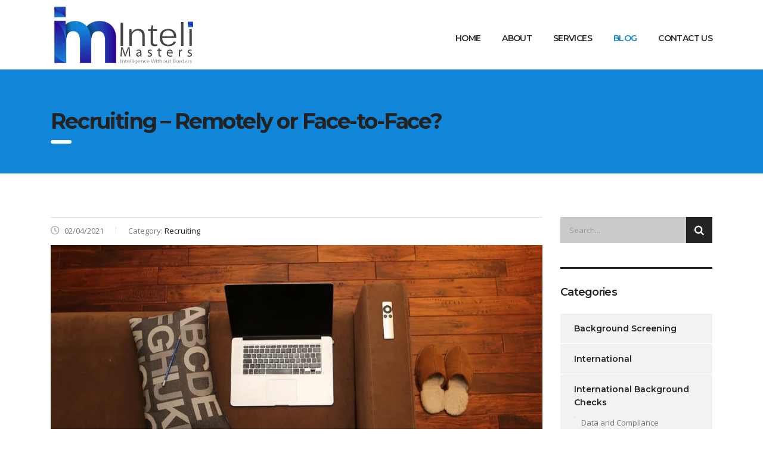

--- FILE ---
content_type: text/html; charset=UTF-8
request_url: https://intelimasters.com/blog/recruiting-remotely-or-face-to-face/
body_size: 21585
content:
<!DOCTYPE html>
<html lang="en-US" class="stm-site-preloader">
<head>
    <meta charset="UTF-8">
    <meta name="viewport" content="width=device-width, initial-scale=1">
    <link rel="profile" href="http://gmpg.org/xfn/11">
    <link rel="pingback" href="https://intelimasters.com/xmlrpc.php">
    <meta name='robots' content='index, follow, max-image-preview:large, max-snippet:-1, max-video-preview:-1' />

	<!-- This site is optimized with the Yoast SEO plugin v19.11 - https://yoast.com/wordpress/plugins/seo/ -->
	<title>Recruiting - Remotely or Face-to-Face? - Background Screening &amp; Checks</title>
	<meta name="description" content="Productivity among employees improves when they work remotely. Moreover businesses&#039; staff turnover &amp; costs for recruiting decrease up to 25%." />
	<link rel="canonical" href="https://intelimasters.com/blog/recruiting-remotely-or-face-to-face/" />
	<meta property="og:locale" content="en_US" />
	<meta property="og:type" content="article" />
	<meta property="og:title" content="Recruiting - Remotely or Face-to-Face? - Background Screening &amp; Checks" />
	<meta property="og:description" content="Productivity among employees improves when they work remotely. Moreover businesses&#039; staff turnover &amp; costs for recruiting decrease up to 25%." />
	<meta property="og:url" content="https://intelimasters.com/blog/recruiting-remotely-or-face-to-face/" />
	<meta property="og:site_name" content="Background Screening &amp; Checks" />
	<meta property="article:published_time" content="2021-04-02T09:32:46+00:00" />
	<meta property="article:modified_time" content="2021-09-30T08:03:02+00:00" />
	<meta property="og:image" content="https://i1.wp.com/intelimasters.com/wp-content/uploads/2021/04/home-office-569153_1280.jpg?fit=1280%2C853&ssl=1" />
	<meta property="og:image:width" content="1280" />
	<meta property="og:image:height" content="853" />
	<meta property="og:image:type" content="image/jpeg" />
	<meta name="author" content="adminbb" />
	<meta name="twitter:card" content="summary_large_image" />
	<meta name="twitter:label1" content="Written by" />
	<meta name="twitter:data1" content="adminbb" />
	<meta name="twitter:label2" content="Est. reading time" />
	<meta name="twitter:data2" content="4 minutes" />
	<script type="application/ld+json" class="yoast-schema-graph">{"@context":"https://schema.org","@graph":[{"@type":"WebPage","@id":"https://intelimasters.com/blog/recruiting-remotely-or-face-to-face/","url":"https://intelimasters.com/blog/recruiting-remotely-or-face-to-face/","name":"Recruiting - Remotely or Face-to-Face? - Background Screening &amp; Checks","isPartOf":{"@id":"https://intelimasters.com/#website"},"primaryImageOfPage":{"@id":"https://intelimasters.com/blog/recruiting-remotely-or-face-to-face/#primaryimage"},"image":{"@id":"https://intelimasters.com/blog/recruiting-remotely-or-face-to-face/#primaryimage"},"thumbnailUrl":"https://i0.wp.com/intelimasters.com/wp-content/uploads/2021/04/home-office-569153_1280.jpg?fit=1280%2C853&ssl=1","datePublished":"2021-04-02T09:32:46+00:00","dateModified":"2021-09-30T08:03:02+00:00","author":{"@id":"https://intelimasters.com/#/schema/person/2919beb7aa841ee94f11ca1acd5014f9"},"description":"Productivity among employees improves when they work remotely. Moreover businesses' staff turnover & costs for recruiting decrease up to 25%.","breadcrumb":{"@id":"https://intelimasters.com/blog/recruiting-remotely-or-face-to-face/#breadcrumb"},"inLanguage":"en-US","potentialAction":[{"@type":"ReadAction","target":["https://intelimasters.com/blog/recruiting-remotely-or-face-to-face/"]}]},{"@type":"ImageObject","inLanguage":"en-US","@id":"https://intelimasters.com/blog/recruiting-remotely-or-face-to-face/#primaryimage","url":"https://i0.wp.com/intelimasters.com/wp-content/uploads/2021/04/home-office-569153_1280.jpg?fit=1280%2C853&ssl=1","contentUrl":"https://i0.wp.com/intelimasters.com/wp-content/uploads/2021/04/home-office-569153_1280.jpg?fit=1280%2C853&ssl=1","width":1280,"height":853,"caption":"Image by LEEROY Agency from Pixabay"},{"@type":"BreadcrumbList","@id":"https://intelimasters.com/blog/recruiting-remotely-or-face-to-face/#breadcrumb","itemListElement":[{"@type":"ListItem","position":1,"name":"Home","item":"https://intelimasters.com/"},{"@type":"ListItem","position":2,"name":"Blog","item":"https://intelimasters.com/blog/"},{"@type":"ListItem","position":3,"name":"Recruiting &#8211; Remotely or Face-to-Face?"}]},{"@type":"WebSite","@id":"https://intelimasters.com/#website","url":"https://intelimasters.com/","name":"Background Screening &amp; Checks","description":"Background Screening &amp; Checks","potentialAction":[{"@type":"SearchAction","target":{"@type":"EntryPoint","urlTemplate":"https://intelimasters.com/?s={search_term_string}"},"query-input":"required name=search_term_string"}],"inLanguage":"en-US"},{"@type":"Person","@id":"https://intelimasters.com/#/schema/person/2919beb7aa841ee94f11ca1acd5014f9","name":"adminbb","image":{"@type":"ImageObject","inLanguage":"en-US","@id":"https://intelimasters.com/#/schema/person/image/","url":"https://secure.gravatar.com/avatar/ca94009300ca9d99aeb848538ba818cc?s=96&d=mm&r=g","contentUrl":"https://secure.gravatar.com/avatar/ca94009300ca9d99aeb848538ba818cc?s=96&d=mm&r=g","caption":"adminbb"}}]}</script>
	<!-- / Yoast SEO plugin. -->


<link rel='dns-prefetch' href='//fonts.googleapis.com' />
<link rel='dns-prefetch' href='//i0.wp.com' />
<link rel='dns-prefetch' href='//c0.wp.com' />
<link rel="alternate" type="application/rss+xml" title="Background Screening &amp; Checks &raquo; Feed" href="https://intelimasters.com/feed/" />
<link rel="alternate" type="application/rss+xml" title="Background Screening &amp; Checks &raquo; Comments Feed" href="https://intelimasters.com/comments/feed/" />
<link rel="alternate" type="application/rss+xml" title="Background Screening &amp; Checks &raquo; Recruiting &#8211; Remotely or Face-to-Face? Comments Feed" href="https://intelimasters.com/blog/recruiting-remotely-or-face-to-face/feed/" />
<script type="text/javascript">
window._wpemojiSettings = {"baseUrl":"https:\/\/s.w.org\/images\/core\/emoji\/14.0.0\/72x72\/","ext":".png","svgUrl":"https:\/\/s.w.org\/images\/core\/emoji\/14.0.0\/svg\/","svgExt":".svg","source":{"concatemoji":"https:\/\/intelimasters.com\/wp-includes\/js\/wp-emoji-release.min.js?ver=6.1.9"}};
/*! This file is auto-generated */
!function(e,a,t){var n,r,o,i=a.createElement("canvas"),p=i.getContext&&i.getContext("2d");function s(e,t){var a=String.fromCharCode,e=(p.clearRect(0,0,i.width,i.height),p.fillText(a.apply(this,e),0,0),i.toDataURL());return p.clearRect(0,0,i.width,i.height),p.fillText(a.apply(this,t),0,0),e===i.toDataURL()}function c(e){var t=a.createElement("script");t.src=e,t.defer=t.type="text/javascript",a.getElementsByTagName("head")[0].appendChild(t)}for(o=Array("flag","emoji"),t.supports={everything:!0,everythingExceptFlag:!0},r=0;r<o.length;r++)t.supports[o[r]]=function(e){if(p&&p.fillText)switch(p.textBaseline="top",p.font="600 32px Arial",e){case"flag":return s([127987,65039,8205,9895,65039],[127987,65039,8203,9895,65039])?!1:!s([55356,56826,55356,56819],[55356,56826,8203,55356,56819])&&!s([55356,57332,56128,56423,56128,56418,56128,56421,56128,56430,56128,56423,56128,56447],[55356,57332,8203,56128,56423,8203,56128,56418,8203,56128,56421,8203,56128,56430,8203,56128,56423,8203,56128,56447]);case"emoji":return!s([129777,127995,8205,129778,127999],[129777,127995,8203,129778,127999])}return!1}(o[r]),t.supports.everything=t.supports.everything&&t.supports[o[r]],"flag"!==o[r]&&(t.supports.everythingExceptFlag=t.supports.everythingExceptFlag&&t.supports[o[r]]);t.supports.everythingExceptFlag=t.supports.everythingExceptFlag&&!t.supports.flag,t.DOMReady=!1,t.readyCallback=function(){t.DOMReady=!0},t.supports.everything||(n=function(){t.readyCallback()},a.addEventListener?(a.addEventListener("DOMContentLoaded",n,!1),e.addEventListener("load",n,!1)):(e.attachEvent("onload",n),a.attachEvent("onreadystatechange",function(){"complete"===a.readyState&&t.readyCallback()})),(e=t.source||{}).concatemoji?c(e.concatemoji):e.wpemoji&&e.twemoji&&(c(e.twemoji),c(e.wpemoji)))}(window,document,window._wpemojiSettings);
</script>
<style type="text/css">
img.wp-smiley,
img.emoji {
	display: inline !important;
	border: none !important;
	box-shadow: none !important;
	height: 1em !important;
	width: 1em !important;
	margin: 0 0.07em !important;
	vertical-align: -0.1em !important;
	background: none !important;
	padding: 0 !important;
}
</style>
	<link rel='stylesheet' id='wp-block-library-css' href='https://c0.wp.com/c/6.1.9/wp-includes/css/dist/block-library/style.min.css' type='text/css' media='all' />
<style id='wp-block-library-inline-css' type='text/css'>
.has-text-align-justify{text-align:justify;}
</style>
<link rel='stylesheet' id='mediaelement-css' href='https://c0.wp.com/c/6.1.9/wp-includes/js/mediaelement/mediaelementplayer-legacy.min.css' type='text/css' media='all' />
<link rel='stylesheet' id='wp-mediaelement-css' href='https://c0.wp.com/c/6.1.9/wp-includes/js/mediaelement/wp-mediaelement.min.css' type='text/css' media='all' />
<link rel='stylesheet' id='classic-theme-styles-css' href='https://c0.wp.com/c/6.1.9/wp-includes/css/classic-themes.min.css' type='text/css' media='all' />
<style id='global-styles-inline-css' type='text/css'>
body{--wp--preset--color--black: #000000;--wp--preset--color--cyan-bluish-gray: #abb8c3;--wp--preset--color--white: #ffffff;--wp--preset--color--pale-pink: #f78da7;--wp--preset--color--vivid-red: #cf2e2e;--wp--preset--color--luminous-vivid-orange: #ff6900;--wp--preset--color--luminous-vivid-amber: #fcb900;--wp--preset--color--light-green-cyan: #7bdcb5;--wp--preset--color--vivid-green-cyan: #00d084;--wp--preset--color--pale-cyan-blue: #8ed1fc;--wp--preset--color--vivid-cyan-blue: #0693e3;--wp--preset--color--vivid-purple: #9b51e0;--wp--preset--gradient--vivid-cyan-blue-to-vivid-purple: linear-gradient(135deg,rgba(6,147,227,1) 0%,rgb(155,81,224) 100%);--wp--preset--gradient--light-green-cyan-to-vivid-green-cyan: linear-gradient(135deg,rgb(122,220,180) 0%,rgb(0,208,130) 100%);--wp--preset--gradient--luminous-vivid-amber-to-luminous-vivid-orange: linear-gradient(135deg,rgba(252,185,0,1) 0%,rgba(255,105,0,1) 100%);--wp--preset--gradient--luminous-vivid-orange-to-vivid-red: linear-gradient(135deg,rgba(255,105,0,1) 0%,rgb(207,46,46) 100%);--wp--preset--gradient--very-light-gray-to-cyan-bluish-gray: linear-gradient(135deg,rgb(238,238,238) 0%,rgb(169,184,195) 100%);--wp--preset--gradient--cool-to-warm-spectrum: linear-gradient(135deg,rgb(74,234,220) 0%,rgb(151,120,209) 20%,rgb(207,42,186) 40%,rgb(238,44,130) 60%,rgb(251,105,98) 80%,rgb(254,248,76) 100%);--wp--preset--gradient--blush-light-purple: linear-gradient(135deg,rgb(255,206,236) 0%,rgb(152,150,240) 100%);--wp--preset--gradient--blush-bordeaux: linear-gradient(135deg,rgb(254,205,165) 0%,rgb(254,45,45) 50%,rgb(107,0,62) 100%);--wp--preset--gradient--luminous-dusk: linear-gradient(135deg,rgb(255,203,112) 0%,rgb(199,81,192) 50%,rgb(65,88,208) 100%);--wp--preset--gradient--pale-ocean: linear-gradient(135deg,rgb(255,245,203) 0%,rgb(182,227,212) 50%,rgb(51,167,181) 100%);--wp--preset--gradient--electric-grass: linear-gradient(135deg,rgb(202,248,128) 0%,rgb(113,206,126) 100%);--wp--preset--gradient--midnight: linear-gradient(135deg,rgb(2,3,129) 0%,rgb(40,116,252) 100%);--wp--preset--duotone--dark-grayscale: url('#wp-duotone-dark-grayscale');--wp--preset--duotone--grayscale: url('#wp-duotone-grayscale');--wp--preset--duotone--purple-yellow: url('#wp-duotone-purple-yellow');--wp--preset--duotone--blue-red: url('#wp-duotone-blue-red');--wp--preset--duotone--midnight: url('#wp-duotone-midnight');--wp--preset--duotone--magenta-yellow: url('#wp-duotone-magenta-yellow');--wp--preset--duotone--purple-green: url('#wp-duotone-purple-green');--wp--preset--duotone--blue-orange: url('#wp-duotone-blue-orange');--wp--preset--font-size--small: 13px;--wp--preset--font-size--medium: 20px;--wp--preset--font-size--large: 36px;--wp--preset--font-size--x-large: 42px;--wp--preset--spacing--20: 0.44rem;--wp--preset--spacing--30: 0.67rem;--wp--preset--spacing--40: 1rem;--wp--preset--spacing--50: 1.5rem;--wp--preset--spacing--60: 2.25rem;--wp--preset--spacing--70: 3.38rem;--wp--preset--spacing--80: 5.06rem;}:where(.is-layout-flex){gap: 0.5em;}body .is-layout-flow > .alignleft{float: left;margin-inline-start: 0;margin-inline-end: 2em;}body .is-layout-flow > .alignright{float: right;margin-inline-start: 2em;margin-inline-end: 0;}body .is-layout-flow > .aligncenter{margin-left: auto !important;margin-right: auto !important;}body .is-layout-constrained > .alignleft{float: left;margin-inline-start: 0;margin-inline-end: 2em;}body .is-layout-constrained > .alignright{float: right;margin-inline-start: 2em;margin-inline-end: 0;}body .is-layout-constrained > .aligncenter{margin-left: auto !important;margin-right: auto !important;}body .is-layout-constrained > :where(:not(.alignleft):not(.alignright):not(.alignfull)){max-width: var(--wp--style--global--content-size);margin-left: auto !important;margin-right: auto !important;}body .is-layout-constrained > .alignwide{max-width: var(--wp--style--global--wide-size);}body .is-layout-flex{display: flex;}body .is-layout-flex{flex-wrap: wrap;align-items: center;}body .is-layout-flex > *{margin: 0;}:where(.wp-block-columns.is-layout-flex){gap: 2em;}.has-black-color{color: var(--wp--preset--color--black) !important;}.has-cyan-bluish-gray-color{color: var(--wp--preset--color--cyan-bluish-gray) !important;}.has-white-color{color: var(--wp--preset--color--white) !important;}.has-pale-pink-color{color: var(--wp--preset--color--pale-pink) !important;}.has-vivid-red-color{color: var(--wp--preset--color--vivid-red) !important;}.has-luminous-vivid-orange-color{color: var(--wp--preset--color--luminous-vivid-orange) !important;}.has-luminous-vivid-amber-color{color: var(--wp--preset--color--luminous-vivid-amber) !important;}.has-light-green-cyan-color{color: var(--wp--preset--color--light-green-cyan) !important;}.has-vivid-green-cyan-color{color: var(--wp--preset--color--vivid-green-cyan) !important;}.has-pale-cyan-blue-color{color: var(--wp--preset--color--pale-cyan-blue) !important;}.has-vivid-cyan-blue-color{color: var(--wp--preset--color--vivid-cyan-blue) !important;}.has-vivid-purple-color{color: var(--wp--preset--color--vivid-purple) !important;}.has-black-background-color{background-color: var(--wp--preset--color--black) !important;}.has-cyan-bluish-gray-background-color{background-color: var(--wp--preset--color--cyan-bluish-gray) !important;}.has-white-background-color{background-color: var(--wp--preset--color--white) !important;}.has-pale-pink-background-color{background-color: var(--wp--preset--color--pale-pink) !important;}.has-vivid-red-background-color{background-color: var(--wp--preset--color--vivid-red) !important;}.has-luminous-vivid-orange-background-color{background-color: var(--wp--preset--color--luminous-vivid-orange) !important;}.has-luminous-vivid-amber-background-color{background-color: var(--wp--preset--color--luminous-vivid-amber) !important;}.has-light-green-cyan-background-color{background-color: var(--wp--preset--color--light-green-cyan) !important;}.has-vivid-green-cyan-background-color{background-color: var(--wp--preset--color--vivid-green-cyan) !important;}.has-pale-cyan-blue-background-color{background-color: var(--wp--preset--color--pale-cyan-blue) !important;}.has-vivid-cyan-blue-background-color{background-color: var(--wp--preset--color--vivid-cyan-blue) !important;}.has-vivid-purple-background-color{background-color: var(--wp--preset--color--vivid-purple) !important;}.has-black-border-color{border-color: var(--wp--preset--color--black) !important;}.has-cyan-bluish-gray-border-color{border-color: var(--wp--preset--color--cyan-bluish-gray) !important;}.has-white-border-color{border-color: var(--wp--preset--color--white) !important;}.has-pale-pink-border-color{border-color: var(--wp--preset--color--pale-pink) !important;}.has-vivid-red-border-color{border-color: var(--wp--preset--color--vivid-red) !important;}.has-luminous-vivid-orange-border-color{border-color: var(--wp--preset--color--luminous-vivid-orange) !important;}.has-luminous-vivid-amber-border-color{border-color: var(--wp--preset--color--luminous-vivid-amber) !important;}.has-light-green-cyan-border-color{border-color: var(--wp--preset--color--light-green-cyan) !important;}.has-vivid-green-cyan-border-color{border-color: var(--wp--preset--color--vivid-green-cyan) !important;}.has-pale-cyan-blue-border-color{border-color: var(--wp--preset--color--pale-cyan-blue) !important;}.has-vivid-cyan-blue-border-color{border-color: var(--wp--preset--color--vivid-cyan-blue) !important;}.has-vivid-purple-border-color{border-color: var(--wp--preset--color--vivid-purple) !important;}.has-vivid-cyan-blue-to-vivid-purple-gradient-background{background: var(--wp--preset--gradient--vivid-cyan-blue-to-vivid-purple) !important;}.has-light-green-cyan-to-vivid-green-cyan-gradient-background{background: var(--wp--preset--gradient--light-green-cyan-to-vivid-green-cyan) !important;}.has-luminous-vivid-amber-to-luminous-vivid-orange-gradient-background{background: var(--wp--preset--gradient--luminous-vivid-amber-to-luminous-vivid-orange) !important;}.has-luminous-vivid-orange-to-vivid-red-gradient-background{background: var(--wp--preset--gradient--luminous-vivid-orange-to-vivid-red) !important;}.has-very-light-gray-to-cyan-bluish-gray-gradient-background{background: var(--wp--preset--gradient--very-light-gray-to-cyan-bluish-gray) !important;}.has-cool-to-warm-spectrum-gradient-background{background: var(--wp--preset--gradient--cool-to-warm-spectrum) !important;}.has-blush-light-purple-gradient-background{background: var(--wp--preset--gradient--blush-light-purple) !important;}.has-blush-bordeaux-gradient-background{background: var(--wp--preset--gradient--blush-bordeaux) !important;}.has-luminous-dusk-gradient-background{background: var(--wp--preset--gradient--luminous-dusk) !important;}.has-pale-ocean-gradient-background{background: var(--wp--preset--gradient--pale-ocean) !important;}.has-electric-grass-gradient-background{background: var(--wp--preset--gradient--electric-grass) !important;}.has-midnight-gradient-background{background: var(--wp--preset--gradient--midnight) !important;}.has-small-font-size{font-size: var(--wp--preset--font-size--small) !important;}.has-medium-font-size{font-size: var(--wp--preset--font-size--medium) !important;}.has-large-font-size{font-size: var(--wp--preset--font-size--large) !important;}.has-x-large-font-size{font-size: var(--wp--preset--font-size--x-large) !important;}
.wp-block-navigation a:where(:not(.wp-element-button)){color: inherit;}
:where(.wp-block-columns.is-layout-flex){gap: 2em;}
.wp-block-pullquote{font-size: 1.5em;line-height: 1.6;}
</style>
<link rel='stylesheet' id='contact-form-7-css' href='https://intelimasters.com/wp-content/plugins/contact-form-7/includes/css/styles.css?ver=5.7.7' type='text/css' media='all' />
<link rel='stylesheet' id='stm-stm-css' href='https://intelimasters.com/wp-content/uploads/stm_fonts/stm/stm.css?ver=1.0' type='text/css' media='all' />
<link rel='stylesheet' id='rs-plugin-settings-css' href='https://intelimasters.com/wp-content/plugins/revslider/public/assets/css/rs6.css?ver=6.3.5' type='text/css' media='all' />
<style id='rs-plugin-settings-inline-css' type='text/css'>
#rs-demo-id {}
</style>
<link rel='stylesheet' id='stm-gdpr-styles-css' href='https://intelimasters.com/wp-content/plugins/stm-gdpr-compliance/assets/css/styles.css?ver=6.1.9' type='text/css' media='all' />
<link rel='stylesheet' id='bootstrap-css' href='https://intelimasters.com/wp-content/themes/consulting/assets/css/bootstrap.min.css?ver=5.0.1' type='text/css' media='all' />
<link rel='stylesheet' id='vc_font_awesome_5_shims-css' href='https://intelimasters.com/wp-content/plugins/js_composer/assets/lib/bower/font-awesome/css/v4-shims.min.css?ver=6.1' type='text/css' media='all' />
<style id='vc_font_awesome_5_shims-inline-css' type='text/css'>
body #wrapper .fa.fa-facebook{font-family:'Font Awesome 5 Brands' !important;}
</style>
<link rel='stylesheet' id='vc_font_awesome_5-css' href='https://intelimasters.com/wp-content/plugins/js_composer/assets/lib/bower/font-awesome/css/all.min.css?ver=6.1' type='text/css' media='all' />
<style id='vc_font_awesome_5-inline-css' type='text/css'>
body #wrapper .fa.fa-map-marker{font-family:'FontAwesome' !important;} body .fa.fa-map-marker:before{content:"\f041"}
</style>
<link rel='stylesheet' id='font-awesome-css' href='https://intelimasters.com/wp-content/themes/consulting/assets/css/font-awesome.min.css?ver=5.0.1' type='text/css' media='all' />
<link rel='stylesheet' id='consulting-style-css' href='https://intelimasters.com/wp-content/themes/consulting/style.css?ver=5.0.1' type='text/css' media='all' />
<link rel='stylesheet' id='consulting-layout-css' href='https://intelimasters.com/wp-content/themes/consulting/assets/css/layout_1/main.css?ver=5.0.1' type='text/css' media='all' />
<style id='consulting-layout-inline-css' type='text/css'>
.page_title{ background-repeat: no-repeat !important; }.mtc, .mtc_h:hover{
					color: #002e5b!important
				}.stc, .stc_h:hover{
					color: #6c98e1!important
				}.ttc, .ttc_h:hover{
					color: #fde428!important
				}.mbc, .mbc_h:hover, .stm-search .stm_widget_search button{
					background-color: #002e5b!important
				}.sbc, .sbc_h:hover{
					background-color: #6c98e1!important
				}.tbc, .tbc_h:hover{
					background-color: #fde428!important
				}.mbdc, .mbdc_h:hover{
					border-color: #002e5b!important
				}.sbdc, .sbdc_h:hover{
					border-color: #6c98e1!important
				}.tbdc, .tbdc_h:hover{
					border-color: #fde428!important
				}body.header_transparent #header { background:#fff; position: none; } .header_top_wrapper { background: #fffff; } .post_by{display: none;} .comments_num{display: none;} h2, .h2 { text-transform:none!important; } .breadcrumbs { display:none; } .page_title {background:#1186D9 !important;} .h3_inside:after{color:red; content: '';display: block;width: 100%;height: 6px;background: #fff;border-radius: 3px;margin: 4px 0 0;} .counter200{color:#fff; font-weight:600; font-size:20px}
</style>
<link rel='stylesheet' id='select2-css' href='https://intelimasters.com/wp-content/themes/consulting/assets/css/select2.min.css?ver=5.0.1' type='text/css' media='all' />
<link rel='stylesheet' id='header_builder-css' href='https://intelimasters.com/wp-content/themes/consulting/assets/css/header_builder.css?ver=5.0.1' type='text/css' media='all' />
<link rel='stylesheet' id='consulting-default-font-css' href='https://fonts.googleapis.com/css?family=Open+Sans%3A400%2C300%2C300italic%2C400italic%2C600%2C600italic%2C700%2C700italic%2C800%2C800italic%26subset%3Dlatin%2Cgreek%2Cgreek-ext%2Cvietnamese%2Ccyrillic-ext%2Clatin-ext%2Ccyrillic%7CPoppins%3A400%2C500%2C300%2C600%2C700%26subset%3Dlatin%2Clatin-ext%2Cdevanagari&#038;ver=5.0.1' type='text/css' media='all' />
<link rel='stylesheet' id='consulting-skin_arctic_black-css' href='https://intelimasters.com/wp-content/themes/consulting/assets/css/layout_1/skin_arctic_black.css?ver=5.0.1' type='text/css' media='all' />
<link rel='stylesheet' id='consulting-global-styles-css' href='https://intelimasters.com/wp-content/themes/consulting/assets/css/global_styles/main.css?ver=5.0.1' type='text/css' media='all' />
<style id='consulting-global-styles-inline-css' type='text/css'>

    
        .elementor-widget-video .eicon-play {
            border-color: #2c208c;
            background-color: #2c208c;
        }

        .elementor-widget-wp-widget-nav_menu ul li,
        .elementor-widget-wp-widget-nav_menu ul li a {
            color: #244ee5;
        }

        .elementor-widget-wp-widget-nav_menu ul li.current-cat:hover>a,
        .elementor-widget-wp-widget-nav_menu ul li.current-cat>a,
        .elementor-widget-wp-widget-nav_menu ul li.current-menu-item:hover>a,
        .elementor-widget-wp-widget-nav_menu ul li.current-menu-item>a,
        .elementor-widget-wp-widget-nav_menu ul li.current_page_item:hover>a,
        .elementor-widget-wp-widget-nav_menu ul li.current_page_item>a,
        .elementor-widget-wp-widget-nav_menu ul li:hover>a {
            border-left-color: #025e1e;
        }

        div.elementor-widget-button a.elementor-button,
        div.elementor-widget-button .elementor-button {
            background-color: #244ee5;
        }

        div.elementor-widget-button a.elementor-button:hover,
        div.elementor-widget-button .elementor-button:hover {
            background-color: #2c208c;
            color: #244ee5;
        }

        .elementor-default .elementor-text-editor ul:not(.elementor-editor-element-settings) li:before,
        .elementor-default .elementor-widget-text-editor ul:not(.elementor-editor-element-settings) li:before {
            color: #025e1e;
        }

        .consulting_elementor_wrapper .elementor-tabs .elementor-tabs-content-wrapper .elementor-tab-mobile-title,
        .consulting_elementor_wrapper .elementor-tabs .elementor-tabs-wrapper .elementor-tab-title {
            background-color: #2c208c;
        }

        .consulting_elementor_wrapper .elementor-tabs .elementor-tabs-content-wrapper .elementor-tab-mobile-title,
        .consulting_elementor_wrapper .elementor-tabs .elementor-tabs-wrapper .elementor-tab-title a {
            color: #244ee5;
        }

        .consulting_elementor_wrapper .elementor-tabs .elementor-tabs-content-wrapper .elementor-tab-mobile-title.elementor-active,
        .consulting_elementor_wrapper .elementor-tabs .elementor-tabs-wrapper .elementor-tab-title.elementor-active {
            background-color: #244ee5;
        }

        .consulting_elementor_wrapper .elementor-tabs .elementor-tabs-content-wrapper .elementor-tab-mobile-title.elementor-active,
        .consulting_elementor_wrapper .elementor-tabs .elementor-tabs-wrapper .elementor-tab-title.elementor-active a {
            color: #2c208c;
        }

        .radial-progress .circle .mask .fill {
            background-color: #2c208c;
        }

    

    
</style>
<link rel='stylesheet' id='stm-google-fonts-css' href='//fonts.googleapis.com/css?family=Open+Sans%7CMontserrat%3Aregular%2C700%2C500%2C600&#038;subset=latin&#038;ver=5.0.1' type='text/css' media='all' />
<link rel='stylesheet' id='jetpack_css-css' href='https://c0.wp.com/p/jetpack/11.5.3/css/jetpack.css' type='text/css' media='all' />
<script type='text/javascript' src='https://c0.wp.com/c/6.1.9/wp-includes/js/jquery/jquery.min.js' id='jquery-core-js'></script>
<script type='text/javascript' src='https://c0.wp.com/c/6.1.9/wp-includes/js/jquery/jquery-migrate.min.js' id='jquery-migrate-js'></script>
<script type='text/javascript' src='https://intelimasters.com/wp-content/plugins/revslider/public/assets/js/rbtools.min.js?ver=6.3.5' id='tp-tools-js'></script>
<script type='text/javascript' src='https://intelimasters.com/wp-content/plugins/revslider/public/assets/js/rs6.min.js?ver=6.3.5' id='revmin-js'></script>
<link rel="https://api.w.org/" href="https://intelimasters.com/wp-json/" /><link rel="alternate" type="application/json" href="https://intelimasters.com/wp-json/wp/v2/posts/7412" /><link rel="EditURI" type="application/rsd+xml" title="RSD" href="https://intelimasters.com/xmlrpc.php?rsd" />
<link rel="wlwmanifest" type="application/wlwmanifest+xml" href="https://intelimasters.com/wp-includes/wlwmanifest.xml" />
<meta name="generator" content="WordPress 6.1.9" />
<link rel='shortlink' href='https://intelimasters.com/?p=7412' />
<link rel="alternate" type="application/json+oembed" href="https://intelimasters.com/wp-json/oembed/1.0/embed?url=https%3A%2F%2Fintelimasters.com%2Fblog%2Frecruiting-remotely-or-face-to-face%2F" />
<link rel="alternate" type="text/xml+oembed" href="https://intelimasters.com/wp-json/oembed/1.0/embed?url=https%3A%2F%2Fintelimasters.com%2Fblog%2Frecruiting-remotely-or-face-to-face%2F&#038;format=xml" />
	<style>img#wpstats{display:none}</style>
		        <script type="text/javascript">
            var ajaxurl = 'https://intelimasters.com/wp-admin/admin-ajax.php';
            var stm_ajax_load_events = 'a8a81c2d92';
            var stm_ajax_load_portfolio = '57d25efa6d';
            var stm_ajax_add_event_member_sc = '8e65a7fde2';
            var stm_custom_register = 'a8fc079455';
            var stm_get_prices = '4febab064c';
            var stm_get_history = 'cb4af62365';
            var consulting_install_plugin = '8ffe3044fe';
            var stm_ajax_add_review = 'd62bfc086d';
        </script>
        <style type="text/css">.recentcomments a{display:inline !important;padding:0 !important;margin:0 !important;}</style><meta name="generator" content="Powered by WPBakery Page Builder - drag and drop page builder for WordPress."/>
			<style type="text/css">
				/* If html does not have either class, do not show lazy loaded images. */
				html:not( .jetpack-lazy-images-js-enabled ):not( .js ) .jetpack-lazy-image {
					display: none;
				}
			</style>
			<script>
				document.documentElement.classList.add(
					'jetpack-lazy-images-js-enabled'
				);
			</script>
		<meta name="generator" content="Powered by Slider Revolution 6.3.5 - responsive, Mobile-Friendly Slider Plugin for WordPress with comfortable drag and drop interface." />
<link rel="icon" href="https://i0.wp.com/intelimasters.com/wp-content/uploads/2019/09/cropped-ICON-BIG-1.png?fit=32%2C32&#038;ssl=1" sizes="32x32" />
<link rel="icon" href="https://i0.wp.com/intelimasters.com/wp-content/uploads/2019/09/cropped-ICON-BIG-1.png?fit=192%2C192&#038;ssl=1" sizes="192x192" />
<link rel="apple-touch-icon" href="https://i0.wp.com/intelimasters.com/wp-content/uploads/2019/09/cropped-ICON-BIG-1.png?fit=180%2C180&#038;ssl=1" />
<meta name="msapplication-TileImage" content="https://i0.wp.com/intelimasters.com/wp-content/uploads/2019/09/cropped-ICON-BIG-1.png?fit=270%2C270&#038;ssl=1" />
<script type="text/javascript">function setREVStartSize(e){
			//window.requestAnimationFrame(function() {				 
				window.RSIW = window.RSIW===undefined ? window.innerWidth : window.RSIW;	
				window.RSIH = window.RSIH===undefined ? window.innerHeight : window.RSIH;	
				try {								
					var pw = document.getElementById(e.c).parentNode.offsetWidth,
						newh;
					pw = pw===0 || isNaN(pw) ? window.RSIW : pw;
					e.tabw = e.tabw===undefined ? 0 : parseInt(e.tabw);
					e.thumbw = e.thumbw===undefined ? 0 : parseInt(e.thumbw);
					e.tabh = e.tabh===undefined ? 0 : parseInt(e.tabh);
					e.thumbh = e.thumbh===undefined ? 0 : parseInt(e.thumbh);
					e.tabhide = e.tabhide===undefined ? 0 : parseInt(e.tabhide);
					e.thumbhide = e.thumbhide===undefined ? 0 : parseInt(e.thumbhide);
					e.mh = e.mh===undefined || e.mh=="" || e.mh==="auto" ? 0 : parseInt(e.mh,0);		
					if(e.layout==="fullscreen" || e.l==="fullscreen") 						
						newh = Math.max(e.mh,window.RSIH);					
					else{					
						e.gw = Array.isArray(e.gw) ? e.gw : [e.gw];
						for (var i in e.rl) if (e.gw[i]===undefined || e.gw[i]===0) e.gw[i] = e.gw[i-1];					
						e.gh = e.el===undefined || e.el==="" || (Array.isArray(e.el) && e.el.length==0)? e.gh : e.el;
						e.gh = Array.isArray(e.gh) ? e.gh : [e.gh];
						for (var i in e.rl) if (e.gh[i]===undefined || e.gh[i]===0) e.gh[i] = e.gh[i-1];
											
						var nl = new Array(e.rl.length),
							ix = 0,						
							sl;					
						e.tabw = e.tabhide>=pw ? 0 : e.tabw;
						e.thumbw = e.thumbhide>=pw ? 0 : e.thumbw;
						e.tabh = e.tabhide>=pw ? 0 : e.tabh;
						e.thumbh = e.thumbhide>=pw ? 0 : e.thumbh;					
						for (var i in e.rl) nl[i] = e.rl[i]<window.RSIW ? 0 : e.rl[i];
						sl = nl[0];									
						for (var i in nl) if (sl>nl[i] && nl[i]>0) { sl = nl[i]; ix=i;}															
						var m = pw>(e.gw[ix]+e.tabw+e.thumbw) ? 1 : (pw-(e.tabw+e.thumbw)) / (e.gw[ix]);					
						newh =  (e.gh[ix] * m) + (e.tabh + e.thumbh);
					}				
					if(window.rs_init_css===undefined) window.rs_init_css = document.head.appendChild(document.createElement("style"));					
					document.getElementById(e.c).height = newh+"px";
					window.rs_init_css.innerHTML += "#"+e.c+"_wrapper { height: "+newh+"px }";				
				} catch(e){
					console.log("Failure at Presize of Slider:" + e)
				}					   
			//});
		  };</script>
<style type="text/css" title="dynamic-css" class="options-output">body,
					body .vc_general.vc_btn3 small,
					.default_widgets .widget.widget_nav_menu ul li .children li,
					.default_widgets .widget.widget_categories ul li .children li,
					.default_widgets .widget.widget_product_categories ul li .children li,
					.stm_sidebar .widget.widget_nav_menu ul li .children li,
					.stm_sidebar .widget.widget_categories ul li .children li,
					.stm_sidebar .widget.widget_product_categories ul li .children li,
					.shop_widgets .widget.widget_nav_menu ul li .children li,
					.shop_widgets .widget.widget_categories ul li .children li,
					.shop_widgets .widget.widget_product_categories ul li .children li{font-family:Open Sans;} h1, .h1,
					h2, .h2,
					h3, .h3,
					h4, .h4,
					h5, .h5,
					h6, .h6,
					.top_nav .top_nav_wrapper > ul,
					.top_nav .icon_text strong,
					.stm_testimonials .item .testimonial-info .testimonial-text .name,
					.stats_counter .counter_title,
					.stm_contact .stm_contact_info .stm_contact_job,
					.vacancy_table_wr .vacancy_table thead th,
					.testimonials_carousel .testimonial .info .position,
					.testimonials_carousel .testimonial .info .company,
					.stm_gmap_wrapper .gmap_addresses .addresses .item .title,
					.company_history > ul > li .year,
					.stm_contacts_widget,
					.stm_works_wr.grid .stm_works .item .item_wr .title,
					.stm_works_wr.grid_with_filter .stm_works .item .info .title,
					body .vc_general.vc_btn3,
					.consulting-rev-title,
					.consulting-rev-title-2,
					.consulting-rev-title-3,
					.consulting-rev-text,
					body .vc_tta-container .vc_tta.vc_general.vc_tta-tabs.theme_style .vc_tta-tabs-container .vc_tta-tabs-list .vc_tta-tab a,
					strong, b,
					.button,
					.woocommerce a.button,
					.woocommerce button.button,
					.woocommerce input.button,
					.woocommerce-cart .wc-proceed-to-checkout a.checkout-button,
					.woocommerce input.button.alt,
					.request_callback p,
					ul.comment-list .comment .comment-author,
					.page-numbers .page-numbers,
					#footer .footer_widgets .widget.widget_recent_entries ul li a,
					.default_widgets .widget.widget_nav_menu ul li,
					.default_widgets .widget.widget_categories ul li,
					.default_widgets .widget.widget_product_categories ul li,
					.stm_sidebar .widget.widget_nav_menu ul li, .stm_sidebar .widget.widget_categories ul li,
					.stm_sidebar .widget.widget_product_categories ul li,
					.shop_widgets .widget.widget_nav_menu ul li,
					.shop_widgets .widget.widget_categories ul li,
					.shop_widgets .widget.widget_product_categories ul li,
					.default_widgets .widget.widget_recent_entries ul li a,
					.stm_sidebar .widget.widget_recent_entries ul li a,
					.shop_widgets .widget.widget_recent_entries ul li a,
					.staff_bottom_wr .staff_bottom .infos .info,
					.woocommerce .widget_price_filter .price_slider_amount .button,
					.woocommerce ul.product_list_widget li .product-title,
					.woocommerce ul.products li.product .price,
					.woocommerce a.added_to_cart,
					.woocommerce div.product .woocommerce-tabs ul.tabs li a,
					.woocommerce div.product form.cart .variations label,
					.woocommerce table.shop_table th,
					.woocommerce-cart table.cart th.product-name a,
					.woocommerce-cart table.cart td.product-name a,
					.woocommerce-cart table.cart th .amount,
					.woocommerce-cart table.cart td .amount,
					.stm_services .item .item_wr .content .read_more,
					.staff_list ul li .staff_info .staff_department,
					.stm_partner.style_2 .stm_partner_content .position,
					.staff_carousel_item .staff_department,
					body.header_style_5 .header_top .info-text strong,
					.stm_services_tabs .services_categories ul li a,
					.stm_services_tabs .service_tab_item .service_name,
					.stm_services_tabs .service_tab_item .service_cost,
					.stm_works_wr.grid_2.style_1 .stm_works .item .item_wr .title,
					.stm_works_wr.grid_2.style_2 .stm_works .item .item_wr .title,
					.stm_works_wr.grid_with_filter.style_1 .stm_works .item .item_wr .title,
					.stm_works_wr.grid_with_filter.style_2 .stm_works .item .item_wr .title,
					body.header_style_7 .side_nav .main_menu_nav > li > a,
					body.header_style_7 .side_nav .main_menu_nav > li ul li a,
					body.header_style_5 .header_top .info-text b{font-family:Montserrat;}h1, .h1{text-transform:lowercase;}h2, .h2{text-transform:lowercase;}h3, .h3{text-transform:none;}h4, .h4{text-transform:none;}h5, .h5{text-transform:none;}h6, .h6{text-transform:none;}</style>
<noscript><style> .wpb_animate_when_almost_visible { opacity: 1; }</style></noscript><!-- Global site tag (gtag.js) - Google Analytics -->
<script async src="https://www.googletagmanager.com/gtag/js?id=UA-119893331-1"></script>
<script>
window.dataLayer = window.dataLayer || [];
function gtag(){dataLayer.push(arguments);}
gtag('js', new Date());
gtag('config', 'UA-119893331-1');
</script>
</head>
<body class="post-template-default single single-post postid-7412 single-format-standard site_layout_1  header_style_6 mobile_grid_landscape vc_sidebar_page wpb-js-composer js-comp-ver-6.1 vc_responsive">
<svg xmlns="http://www.w3.org/2000/svg" viewBox="0 0 0 0" width="0" height="0" focusable="false" role="none" style="visibility: hidden; position: absolute; left: -9999px; overflow: hidden;" ><defs><filter id="wp-duotone-dark-grayscale"><feColorMatrix color-interpolation-filters="sRGB" type="matrix" values=" .299 .587 .114 0 0 .299 .587 .114 0 0 .299 .587 .114 0 0 .299 .587 .114 0 0 " /><feComponentTransfer color-interpolation-filters="sRGB" ><feFuncR type="table" tableValues="0 0.49803921568627" /><feFuncG type="table" tableValues="0 0.49803921568627" /><feFuncB type="table" tableValues="0 0.49803921568627" /><feFuncA type="table" tableValues="1 1" /></feComponentTransfer><feComposite in2="SourceGraphic" operator="in" /></filter></defs></svg><svg xmlns="http://www.w3.org/2000/svg" viewBox="0 0 0 0" width="0" height="0" focusable="false" role="none" style="visibility: hidden; position: absolute; left: -9999px; overflow: hidden;" ><defs><filter id="wp-duotone-grayscale"><feColorMatrix color-interpolation-filters="sRGB" type="matrix" values=" .299 .587 .114 0 0 .299 .587 .114 0 0 .299 .587 .114 0 0 .299 .587 .114 0 0 " /><feComponentTransfer color-interpolation-filters="sRGB" ><feFuncR type="table" tableValues="0 1" /><feFuncG type="table" tableValues="0 1" /><feFuncB type="table" tableValues="0 1" /><feFuncA type="table" tableValues="1 1" /></feComponentTransfer><feComposite in2="SourceGraphic" operator="in" /></filter></defs></svg><svg xmlns="http://www.w3.org/2000/svg" viewBox="0 0 0 0" width="0" height="0" focusable="false" role="none" style="visibility: hidden; position: absolute; left: -9999px; overflow: hidden;" ><defs><filter id="wp-duotone-purple-yellow"><feColorMatrix color-interpolation-filters="sRGB" type="matrix" values=" .299 .587 .114 0 0 .299 .587 .114 0 0 .299 .587 .114 0 0 .299 .587 .114 0 0 " /><feComponentTransfer color-interpolation-filters="sRGB" ><feFuncR type="table" tableValues="0.54901960784314 0.98823529411765" /><feFuncG type="table" tableValues="0 1" /><feFuncB type="table" tableValues="0.71764705882353 0.25490196078431" /><feFuncA type="table" tableValues="1 1" /></feComponentTransfer><feComposite in2="SourceGraphic" operator="in" /></filter></defs></svg><svg xmlns="http://www.w3.org/2000/svg" viewBox="0 0 0 0" width="0" height="0" focusable="false" role="none" style="visibility: hidden; position: absolute; left: -9999px; overflow: hidden;" ><defs><filter id="wp-duotone-blue-red"><feColorMatrix color-interpolation-filters="sRGB" type="matrix" values=" .299 .587 .114 0 0 .299 .587 .114 0 0 .299 .587 .114 0 0 .299 .587 .114 0 0 " /><feComponentTransfer color-interpolation-filters="sRGB" ><feFuncR type="table" tableValues="0 1" /><feFuncG type="table" tableValues="0 0.27843137254902" /><feFuncB type="table" tableValues="0.5921568627451 0.27843137254902" /><feFuncA type="table" tableValues="1 1" /></feComponentTransfer><feComposite in2="SourceGraphic" operator="in" /></filter></defs></svg><svg xmlns="http://www.w3.org/2000/svg" viewBox="0 0 0 0" width="0" height="0" focusable="false" role="none" style="visibility: hidden; position: absolute; left: -9999px; overflow: hidden;" ><defs><filter id="wp-duotone-midnight"><feColorMatrix color-interpolation-filters="sRGB" type="matrix" values=" .299 .587 .114 0 0 .299 .587 .114 0 0 .299 .587 .114 0 0 .299 .587 .114 0 0 " /><feComponentTransfer color-interpolation-filters="sRGB" ><feFuncR type="table" tableValues="0 0" /><feFuncG type="table" tableValues="0 0.64705882352941" /><feFuncB type="table" tableValues="0 1" /><feFuncA type="table" tableValues="1 1" /></feComponentTransfer><feComposite in2="SourceGraphic" operator="in" /></filter></defs></svg><svg xmlns="http://www.w3.org/2000/svg" viewBox="0 0 0 0" width="0" height="0" focusable="false" role="none" style="visibility: hidden; position: absolute; left: -9999px; overflow: hidden;" ><defs><filter id="wp-duotone-magenta-yellow"><feColorMatrix color-interpolation-filters="sRGB" type="matrix" values=" .299 .587 .114 0 0 .299 .587 .114 0 0 .299 .587 .114 0 0 .299 .587 .114 0 0 " /><feComponentTransfer color-interpolation-filters="sRGB" ><feFuncR type="table" tableValues="0.78039215686275 1" /><feFuncG type="table" tableValues="0 0.94901960784314" /><feFuncB type="table" tableValues="0.35294117647059 0.47058823529412" /><feFuncA type="table" tableValues="1 1" /></feComponentTransfer><feComposite in2="SourceGraphic" operator="in" /></filter></defs></svg><svg xmlns="http://www.w3.org/2000/svg" viewBox="0 0 0 0" width="0" height="0" focusable="false" role="none" style="visibility: hidden; position: absolute; left: -9999px; overflow: hidden;" ><defs><filter id="wp-duotone-purple-green"><feColorMatrix color-interpolation-filters="sRGB" type="matrix" values=" .299 .587 .114 0 0 .299 .587 .114 0 0 .299 .587 .114 0 0 .299 .587 .114 0 0 " /><feComponentTransfer color-interpolation-filters="sRGB" ><feFuncR type="table" tableValues="0.65098039215686 0.40392156862745" /><feFuncG type="table" tableValues="0 1" /><feFuncB type="table" tableValues="0.44705882352941 0.4" /><feFuncA type="table" tableValues="1 1" /></feComponentTransfer><feComposite in2="SourceGraphic" operator="in" /></filter></defs></svg><svg xmlns="http://www.w3.org/2000/svg" viewBox="0 0 0 0" width="0" height="0" focusable="false" role="none" style="visibility: hidden; position: absolute; left: -9999px; overflow: hidden;" ><defs><filter id="wp-duotone-blue-orange"><feColorMatrix color-interpolation-filters="sRGB" type="matrix" values=" .299 .587 .114 0 0 .299 .587 .114 0 0 .299 .587 .114 0 0 .299 .587 .114 0 0 " /><feComponentTransfer color-interpolation-filters="sRGB" ><feFuncR type="table" tableValues="0.098039215686275 1" /><feFuncG type="table" tableValues="0 0.66274509803922" /><feFuncB type="table" tableValues="0.84705882352941 0.41960784313725" /><feFuncA type="table" tableValues="1 1" /></feComponentTransfer><feComposite in2="SourceGraphic" operator="in" /></filter></defs></svg><div id="wrapper">
    <div id="fullpage" class="content_wrapper">
                        <header id="header">
                                                                                                    
                        <div class="header_top clearfix">
                            <div class="container">
                                <div class="header_top_wrapper">
                                                                            <div class="logo media-left media-middle">
                                                                                                                                                <a href="https://intelimasters.com/"><img
                                                                src="https://intelimasters.com/wp-content/uploads/2019/09/LOGO-Website.png"
                                                                style="width: px; height: px;"
                                                                alt="Background Screening &amp; Checks"/></a>
                                                                                                                                    </div>
                                                                        <div class="top_nav media-body media-middle">
                                                                                <div class="top_nav_wrapper clearfix">
                                            <ul id="menu-sammer-main-menu" class="main_menu_nav"><li id="menu-item-6447" class="menu-item menu-item-type-custom menu-item-object-custom menu-item-home menu-item-6447"><a href="https://intelimasters.com">Home</a></li>
<li id="menu-item-6449" class="menu-item menu-item-type-post_type menu-item-object-page menu-item-6449"><a href="https://intelimasters.com/about-intelimasters/">About</a></li>
<li id="menu-item-6448" class="menu-item menu-item-type-post_type menu-item-object-page menu-item-6448"><a href="https://intelimasters.com/intelimasters-services/">Services</a></li>
<li id="menu-item-6960" class="menu-item menu-item-type-post_type menu-item-object-page current_page_parent menu-item-6960"><a href="https://intelimasters.com/blog/">Blog</a></li>
<li id="menu-item-6450" class="menu-item menu-item-type-post_type menu-item-object-page menu-item-6450"><a href="https://intelimasters.com/contact-us/">Contact us</a></li>
</ul>                                        </div>
                                    </div>
                                </div>
                            </div>
                        </div>

                                        <div class="mobile_header">
                        <div class="logo_wrapper clearfix">
                            <div class="logo">
                                                                    <a href="https://intelimasters.com/"><img
                                                src="https://intelimasters.com/wp-content/uploads/2019/09/LOGO-Website.png"
                                                style="width: px; height: px;"
                                                alt="Background Screening &amp; Checks"/></a>
                                                            </div>
                            <div id="menu_toggle">
                                <button></button>
                            </div>
                        </div>
                        <div class="header_info">
                            <div class="top_nav_mobile">
                                <ul id="menu-sammer-main-menu-1" class="main_menu_nav"><li class="menu-item menu-item-type-custom menu-item-object-custom menu-item-home menu-item-6447"><a href="https://intelimasters.com">Home</a></li>
<li class="menu-item menu-item-type-post_type menu-item-object-page menu-item-6449"><a href="https://intelimasters.com/about-intelimasters/">About</a></li>
<li class="menu-item menu-item-type-post_type menu-item-object-page menu-item-6448"><a href="https://intelimasters.com/intelimasters-services/">Services</a></li>
<li class="menu-item menu-item-type-post_type menu-item-object-page current_page_parent menu-item-6960"><a href="https://intelimasters.com/blog/">Blog</a></li>
<li class="menu-item menu-item-type-post_type menu-item-object-page menu-item-6450"><a href="https://intelimasters.com/contact-us/">Contact us</a></li>
</ul>                            </div>
                                                                                        <div class="header_socials">
                                                                            <a target="_blank" href="https://www.facebook.com/Intelimasters"><i
                                                    class="fa fa-facebook"></i></a>
                                                                            <a target="_blank" href="#"><i
                                                    class="fa fa-twitter"></i></a>
                                                                            <a target="_blank" href="live:.cid.62a1fd4559ec690f"><i
                                                    class="fa fa-skype"></i></a>
                                                                    </div>
                            
                        </div>
                    </div>
                                    </header>
        <div id="main" >
            	<div class="page_title">
					<div class="container">
				            <div class="breadcrumbs">
                <!-- Breadcrumb NavXT 7.1.0 -->
<span typeof="v:Breadcrumb"><a rel="v:url" property="v:title" title="Go to Background Screening &amp; Checks." href="https://intelimasters.com" class="home">Home</a></span><span><i class="fa fa-angle-right"></i></span><span property="itemListElement" typeof="ListItem"><a property="item" typeof="WebPage" title="Go to Blog." href="https://intelimasters.com/blog/" class="post-root post post-post"><span property="name">Blog</span></a><meta property="position" content="2"></span><span><i class="fa fa-angle-right"></i></span><span property="itemListElement" typeof="ListItem"><a property="item" typeof="WebPage" title="Go to the Recruiting category archives." href="https://intelimasters.com/blog/category/recruiting/" class="taxonomy category"><span property="name">Recruiting</span></a><meta property="position" content="3"></span><span><i class="fa fa-angle-right"></i></span><span property="itemListElement" typeof="ListItem"><span property="name">Recruiting &#8211; Remotely or Face-to-Face?</span><meta property="position" content="4"></span>            </div>
        															<h1 class="h2">Recruiting &#8211; Remotely or Face-to-Face?</h1>
												</div>
			</div>
            <div class="container">

<div class="content-area">

	<article id="post-7412" class="post-7412 post type-post status-publish format-standard has-post-thumbnail hentry category-recruiting tag-business-2 tag-employee tag-recruiting-2">
    <div class="entry-content consulting_elementor_wrapper">
                                                    <div class="row"><div class="col-lg-9 col-md-9 col-sm-12 col-xs-12"><div class="col_in __padd-right">                <div class="without_vc">
                                        <div class="post_details_wr">
                        <div class="stm_post_info">
	<div class="stm_post_details clearfix">
		<ul class="clearfix">
			<li class="post_date">
				<i class="fa fa fa-clock-o"></i>
				02/04/2021			</li>
			<li class="post_by">Posted by:				<span>adminbb</span>
			</li>
			<li class="post_cat">Category:				<span>Recruiting</span>
			</li>
		</ul>
		<div class="comments_num">
			<a href="https://intelimasters.com/blog/recruiting-remotely-or-face-to-face/#comments"><i class="fa fa-comment-o"></i>2 Comments </a>
		</div>
	</div>
			<div class="post_thumbnail">
			<img width="1110" height="550" src="https://i0.wp.com/intelimasters.com/wp-content/uploads/2021/04/home-office-569153_1280.jpg?resize=1110%2C550&amp;ssl=1" class="attachment-consulting-image-1110x550-croped size-consulting-image-1110x550-croped wp-post-image jetpack-lazy-image" alt="recruiting from home" decoding="async" data-lazy-src="https://i0.wp.com/intelimasters.com/wp-content/uploads/2021/04/home-office-569153_1280.jpg?resize=1110%2C550&amp;ssl=1&amp;is-pending-load=1" srcset="[data-uri]">		</div>
	</div>                    </div>
                    <div class="wpb_text_column">
                        
<p>Productivity among employees improves when they are allowed to <a href="https://intelimasters.com/blog/upsurge-in-demand-for-background-screening-as-recruitment-landscape-evolves-after-covid-19/" target="_blank" rel="noreferrer noopener">work remotely</a>. Other benefits for companies that allow their workforce to work away from the office include cost savings, and a 25% lower staff turnover rate. However he key issue facing employers and recruiting teams is establishing that initial bond of trust without conventional interviews before making the final decision to hire.</p>



<p>Of course the past year of social distancing has forced upon us a drastic change in convention. Millions more people now work remotely than before 2020 with an estimated 88% of organizations worldwide encouraging staff to work from home since last year.</p>



<p>As a result we’ve had to surrender to, even embrace, the shift to recruiting and employing a workforce that might never actually set foot in a physical office.</p>



<h2>Can remote recruiting replace face-to-face interviews?</h2>



<p>The transition to remote everything has been surprisingly successful according to various surveys and polls conducted by industry analysts over the past twelve months or so.</p>



<p>About 16% of companies now exclusively hire remote workers. Those recruiters might never see the candidate’s faces and they could be located anywhere in the world with a good internet connection.</p>



<p>The trend in remote recruiting is only expected to grow as an overwhelming majority of people currently working remotely say they prefer having a flexible schedule and would only work remotely in future.</p>



<h2>Easily conduct online video interviews</h2>



<p>Using video conferencing software is an efficient way to conduct long-distance interviews as part of your remote recruiting process. You and the applicants save a great deal of time and expense by simply arranging an online interview time slot.</p>



<p>Free software such as Skype and Zoom can work well enough for making casual video interview arrangements with one or two applicants but you can’t rely on each candidate having the same software installed on their own devices.</p>



<p>To streamline your remote hiring in a structured and professional way that’s easily accessible to all candidates you should use a dedicated video interview platform to automate scheduling and other aspects of the remote recruiting process.&nbsp;</p>



<p><a href="https://vidcruiter.com/" target="_blank" rel="noreferrer noopener nofollow">Vid Cruiter</a> is used by large international corporations such as Samsung, Kraft Heinz and KPMG to co-ordinate entire teams of interviewers remotely.</p>



<p><a href="https://myinterview.com/" target="_blank" rel="noreferrer noopener nofollow">My Interview</a> is a much simpler piece of video interviewing software for small businesses which can be easily added to your website as a widget.</p>



<p><a href="https://www.sparkhire.com/" target="_blank" rel="noreferrer noopener nofollow">Spark Hire</a> is ‘simple video interviewing software’ aimed at small and medium sized businesses. It’s quick and easy to set up to begin remote recruiting within an hour.&nbsp; Volkswagen, Ikea, and BAE also use this software.</p>



<h2>Remote Recruiting Eliminates Unconscious Bias</h2>



<p>Almost every decision we make comes from an unconscious bias. It’s fundamentally essential to our survival but an internal bias that we are not ‘conscious’ of can cause us to make bad judgements based on personal belief rather than pragmatic decision-making based purely on the facts presented to us.</p>



<p>Of course any contemporary recruiter would naturally aspire to be an equal opportunities employer but us humans are rarely completely free of bias toward other individuals. Our decisions are always influenced by those biases so HR professionals must do everything within their power to avoid unconscious bias influencing hiring decisions.</p>



<p>Here are six unconscious bias traits prevalent in conventional face-to-face meetings which can be eliminated with remote recruiting.</p>



<p><strong>Affinity bias</strong> is simply liking someone and feeling an affinity with them because they are similar to you. We unconsciously prefer being around people with similar qualities that are familiar and we can relate to.</p>



<p><strong>Attribution bias </strong>is the often conflicting way we perceive our own actions compared to those of others when judging success or failure. It’s when we blame external factors for our own failures but will blame someone’s personal qualities for his or her failures.</p>



<p><strong>Beauty bias </strong>is deep rooted within us in many complex ways. We automatically make assumptions about people based on their appearance or physical attractiveness. An individual applicant might have a physical feature which you unconsciously like or dislike. You might not agree with the way the candidate has dressed for the interview. Neither reflect their skills and professionalism.</p>



<p><strong>Conformity bias</strong> is especially prevalent among groups of recruiters where your views as an individual can be swayed by others forming a majority opinion in the group about a particular candidate.</p>



<p><strong>Confirmation bias </strong>can occur when we focus on aspects of a candidate’s interview performance to back up an opinion or preference rather than their actual ability or suitability for the job based on their skills and experience.&nbsp;&nbsp;</p>



<p><strong>Gender bias </strong>is simply a personal preference or belief that a particular gender is best suited to the job because of the qualities we subconsciously associate with that gender.</p>



<h2>Streamline Your Remote Recruiting with Robust Background Screening</h2>



<p>Conducting background screening checks on candidates complements remote hiring. It gives you another layer of protection against the risk of interviewers being influenced by their own unconscious bias.</p>



<p>Ideally you should interview candidates only <em>after</em> conducting thorough background screening checks on the applicants to determine those suitable for progressing through your hiring procedure.</p>



<p>Intelimasters provides turnkey solutions for remote recruiting needs large and small. Find out more about our background screening here.</p>



<p>***Disclaimer***<br>Intelimasters is a background screening agency, not a law firm. This article is for informational purposes only. Nothing in it should be considered as legal advice. We encourage you to consult with legal counsel regarding your specific&nbsp;business&nbsp;and/or individual needs.</p>
                    </div>
                    <br/>
                    <br/>
                    <div class="post_bottom media">
	<div class="tags media-body"><a href="https://intelimasters.com/blog/tag/business-2/" rel="tag">#business</a> <a href="https://intelimasters.com/blog/tag/employee/" rel="tag">#employee</a> <a href="https://intelimasters.com/blog/tag/recruiting-2/" rel="tag">#recruiting</a></div>	</div>                                                                                    <div class="stm_post_comments">
                            
<div id="comments" class="comments-area">

			<h4 class="comments-title">
			2 Comments		</h4>

		<ul class="comment-list">
			        <li class="pingback even thread-even depth-1" id="comment-43">
                    <div id="div-comment-43" class="comment-body clearfix">
                            <div class="vcard">
                            </div>
                <div class="comment-info clearfix">
            <div class="comment-author"><a href='https://intelimasters.com/blog/sour-grapes-background-screening-checks/' rel='external nofollow ugc' class='url'>Background Screening Checks &amp; The Fox and The Grapes</a></div>
            <div class="comment-meta commentmetadata">
                <a href="https://intelimasters.com/blog/recruiting-remotely-or-face-to-face/#comment-43">
                    26/07/2021 at 12:02 pm                </a>
                                                            </div>
            <div class="comment-text">
                <p>[&#8230;] is the average logistical cost of recruiting and screening a new hire. But that’s only a fraction of the compounded costs of replacing an [&#8230;]</p>
            </div>
                    </div>

                    </div>
            </li><!-- #comment-## -->
        <li class="pingback odd alt thread-odd thread-alt depth-1" id="comment-44">
                    <div id="div-comment-44" class="comment-body clearfix">
                            <div class="vcard">
                            </div>
                <div class="comment-info clearfix">
            <div class="comment-author"><a href='https://intelimasters.com/blog/employment-up-as-businesses-forge-ahead-in-covid-19-aftermath/' rel='external nofollow ugc' class='url'>Employment up as businesses forge ahead in COVID-19 aftermath</a></div>
            <div class="comment-meta commentmetadata">
                <a href="https://intelimasters.com/blog/recruiting-remotely-or-face-to-face/#comment-44">
                    26/07/2021 at 12:04 pm                </a>
                                                            </div>
            <div class="comment-text">
                <p>[&#8230;] Neglecting to check could be a PR disaster for your brand if something went wrong in the first few weeks back to work. With many public services and government agencies shutting down at the beginning of the pandemic scare, services related to background screening were unavailable, compounding the difficulty in hiring new recruits. Then with restrictions in place to prevent people coming into close contact, traditional hiring procedures shifted from face-to face to remote video conferences. [&#8230;]</p>
            </div>
                    </div>

                    </div>
            </li><!-- #comment-## -->
		</ul>

		
	
			<p class="no-comments">Comments are closed.</p>
	
	
</div>                        </div>
                                    </div>
                </div></div>                <div class="col-lg-3 col-md-3 hidden-sm hidden-xs">                                                                                            <style type="text/css" scoped>
                                .vc_custom_1452662185213{margin-bottom: 40px !important;}.vc_custom_1452662201783{margin-right: 0px !important;margin-bottom: 40px !important;margin-left: 0px !important;}.vc_custom_1452056633692{padding-top: 37px !important;padding-right: 30px !important;padding-bottom: 40px !important;padding-left: 30px !important;}.vc_custom_1582707641184{margin-bottom: 17px !important;}.vc_custom_1582707893861{margin-bottom: 27px !important;border-top-width: 3px !important;padding-top: 30px !important;border-top-style: solid !important;}                            </style>
                            <div class="sidebar-area stm_sidebar">
                                <div class="vc_row wpb_row vc_row-fluid vc_custom_1452662185213"><div class="wpb_column vc_column_container vc_col-sm-12"><div class="vc_column-inner "><div class="wpb_wrapper"><div class="vc_wp_search wpb_content_element"><aside class="widget widget_search"><form method="get" class="search-form" action="https://intelimasters.com/">
	<input type="search" class="form-control" placeholder="Search..." value="" name="s" />
	<button type="submit"><i class="fa fa-search"></i></button>
</form></aside></div><div class="vc_wp_categories wpb_content_element"><aside class="widget widget_categories"><h5 class="widget_title">Categories</h5>
			<ul>
					<li class="cat-item cat-item-133"><a href="https://intelimasters.com/blog/category/background-screening/">Background Screening</a>
</li>
	<li class="cat-item cat-item-23"><a href="https://intelimasters.com/blog/category/international/">International</a>
</li>
	<li class="cat-item cat-item-134"><a href="https://intelimasters.com/blog/category/international-background-checks/">International Background Checks</a>
<ul class='children'>
	<li class="cat-item cat-item-135"><a href="https://intelimasters.com/blog/category/international-background-checks/data-and-compliance/">Data and Compliance</a>
</li>
</ul>
</li>
	<li class="cat-item cat-item-132"><a href="https://intelimasters.com/blog/category/recruiting/">Recruiting</a>
</li>
			</ul>

			</aside></div></div></div></div></div><div class="vc_row wpb_row vc_row-fluid third_bg_color vc_custom_1452662201783"><div class="wpb_column vc_column_container vc_col-sm-12"><div class="vc_column-inner vc_custom_1452056633692"><div class="wpb_wrapper">
	<div class="wpb_text_column wpb_content_element  vc_custom_1582707641184" >
		<div class="wpb_wrapper">
			<p><span style="font-size: 20px; line-height: 22px;"><strong>Contact us for more details about our services.</strong></span></p>

		</div>
	</div>
<div class="vc_btn3-container vc_btn3-inline" ><a class="vc_general vc_btn3 vc_btn3-size-sm vc_btn3-shape-rounded vc_btn3-style-flat vc_btn3-icon-left vc_btn3-color-white" href="https://intelimasters.com/contact-us/" title=""><i class="vc_btn3-icon "></i> Contact us</a></div></div></div></div></div><div class="vc_row wpb_row vc_row-fluid"><div class="wpb_column vc_column_container vc_col-sm-12"><div class="vc_column-inner "><div class="wpb_wrapper"><div class="vc_custom_heading border_base_color vc_custom_1582707893861 text_align_left" ><div style="font-size: 16px;color: #000000;line-height: 16px;text-align: left;font-family:Poppins;font-weight:600;font-style:normal" class="consulting-custom-title">More posts</div></div>
<div class="vc_grid-container-wrapper vc_clearfix">
	<div class="vc_grid-container vc_clearfix wpb_content_element vc_basic_grid" data-initial-loading-animation="fadeIn" data-vc-grid-settings="{&quot;page_id&quot;:7412,&quot;style&quot;:&quot;all&quot;,&quot;action&quot;:&quot;vc_get_vc_grid_data&quot;,&quot;shortcode_id&quot;:&quot;1617359897168-95d8c559a7f6a407a0d314717cfc72eb-2&quot;,&quot;tag&quot;:&quot;vc_basic_grid&quot;}" data-vc-request="https://intelimasters.com/wp-admin/admin-ajax.php" data-vc-post-id="7412" data-vc-public-nonce="a001d41a40">
		<style data-type="vc_shortcodes-custom-css">.vc_custom_1419251874438{background-color: #f9f9f9 !important;}.vc_custom_1419251931135{background-color: rgba(0,0,0,0.3) !important;*background-color: rgb(0,0,0) !important;}</style><div class="vc_grid vc_row vc_grid-gutter-10px vc_pageable-wrapper vc_hook_hover" data-vc-pageable-content="true"><div class="vc_pageable-slide-wrapper vc_clearfix" data-vc-grid-content="true"><div class="vc_grid-item vc_clearfix vc_col-sm-12 vc_grid-item-zone-c-bottom"><div class="vc_grid-item-mini vc_clearfix "><div class="vc_gitem-animated-block  vc_gitem-animate vc_gitem-animate-slideBottom"  data-vc-animation="slideBottom""><div class="vc_gitem-zone vc_gitem-zone-a vc-gitem-zone-height-mode-auto vc-gitem-zone-height-mode-auto-1-1 vc_gitem-is-link" style="background-image: url('https://i0.wp.com/intelimasters.com/wp-content/uploads/2022/03/business-man-g5d2ac5f19_1280.png?fit=1024%2C577&ssl=1') !important;"><a href="https://intelimasters.com/blog/how-long-does-the-background-checks-take/" title="How Long Does The Background Checks Take?" class="vc_gitem-link vc-zone-link"></a><img src="https://i0.wp.com/intelimasters.com/wp-content/uploads/2022/03/business-man-g5d2ac5f19_1280.png?fit=1024%2C577&amp;ssl=1" class="vc_gitem-zone-img jetpack-lazy-image" alt="employee waiting for background check results" data-lazy-src="https://i0.wp.com/intelimasters.com/wp-content/uploads/2022/03/business-man-g5d2ac5f19_1280.png?fit=1024%2C577&amp;ssl=1&amp;is-pending-load=1" srcset="[data-uri]"><noscript><img data-lazy-fallback="1" src="https://i0.wp.com/intelimasters.com/wp-content/uploads/2022/03/business-man-g5d2ac5f19_1280.png?fit=1024%2C577&ssl=1" class="vc_gitem-zone-img" alt="employee waiting for background check results" /></noscript><div class="vc_gitem-zone-mini"></div></div><div class="vc_gitem-zone vc_gitem-zone-b vc_custom_1419251931135 vc-gitem-zone-height-mode-auto vc_gitem-is-link"><a href="https://intelimasters.com/blog/how-long-does-the-background-checks-take/" title="How Long Does The Background Checks Take?" class="vc_gitem-link vc-zone-link"></a><div class="vc_gitem-zone-mini"><div class="vc_gitem_row vc_row vc_gitem-row-position-middle"><div class="vc_col-sm-12 vc_gitem-col vc_gitem-col-align-"><div class="vc_icon_element vc_icon_element-outer  vc_icon_element-align-center"><div class="vc_icon_element-inner vc_icon_element-color-white  vc_icon_element-size-md  vc_icon_element-style- vc_icon_element-background-color-white" ><span class="vc_icon_element-icon fa fa-search" ></span></div></div></div></div></div></div></div><div class="vc_gitem-zone vc_gitem-zone-c vc_custom_1419251874438"><div class="vc_gitem-zone-mini"><div class="vc_gitem_row vc_row vc_gitem-row-position-top"><div class="vc_col-sm-12 vc_gitem-col vc_gitem-col-align-"><div class="vc_custom_heading vc_gitem-post-data vc_gitem-post-data-source-post_title" ><h4 style="text-align: center" >How Long Does The Background Checks Take?</h4></div><div class="vc_custom_heading vc_gitem-post-data vc_gitem-post-data-source-post_excerpt" ><p style="text-align: center" ><p>One of the most common questions we get at Intelimasters about our background screening services is, “How long does the background checks take?”. Well, that’s a loaded question but we’ll try our best to explain why delays can occur and how best to avoid them.&nbsp; Pre-employment screening involves conducting several different types of background check,</p>
</p></div><div class="vc_btn3-container vc_btn3-center"><a class="vc_general vc_btn3 vc_btn3-size-md vc_btn3-shape-rounded vc_btn3-style-flat vc_btn3-color-juicy-pink" a href="https://intelimasters.com/blog/how-long-does-the-background-checks-take/" class="vc_gitem-link vc_general vc_btn3 vc_general vc_btn3 vc_btn3-size-md vc_btn3-shape-rounded vc_btn3-style-flat vc_btn3-color-juicy-pink" title="Read more">Read more</a></div></div></div></div></div></div><div class="vc_clearfix"></div></div><div class="vc_grid-item vc_clearfix vc_col-sm-12 vc_grid-item-zone-c-bottom"><div class="vc_grid-item-mini vc_clearfix "><div class="vc_gitem-animated-block  vc_gitem-animate vc_gitem-animate-slideBottom"  data-vc-animation="slideBottom""><div class="vc_gitem-zone vc_gitem-zone-a vc-gitem-zone-height-mode-auto vc-gitem-zone-height-mode-auto-1-1 vc_gitem-is-link" style="background-image: url('https://i0.wp.com/intelimasters.com/wp-content/uploads/2020/03/business-257911_1280.jpg?fit=1024%2C724&ssl=1') !important;"><a href="https://intelimasters.com/blog/why-is-my-background-check-taking-so-long/" title="Why is my background check taking so long?" class="vc_gitem-link vc-zone-link"></a><img src="https://i0.wp.com/intelimasters.com/wp-content/uploads/2020/03/business-257911_1280.jpg?fit=1024%2C724&amp;ssl=1" class="vc_gitem-zone-img jetpack-lazy-image" alt data-lazy-src="https://i0.wp.com/intelimasters.com/wp-content/uploads/2020/03/business-257911_1280.jpg?fit=1024%2C724&amp;ssl=1&amp;is-pending-load=1" srcset="[data-uri]"><noscript><img data-lazy-fallback="1" src="https://i0.wp.com/intelimasters.com/wp-content/uploads/2020/03/business-257911_1280.jpg?fit=1024%2C724&ssl=1" class="vc_gitem-zone-img" alt="" /></noscript><div class="vc_gitem-zone-mini"></div></div><div class="vc_gitem-zone vc_gitem-zone-b vc_custom_1419251931135 vc-gitem-zone-height-mode-auto vc_gitem-is-link"><a href="https://intelimasters.com/blog/why-is-my-background-check-taking-so-long/" title="Why is my background check taking so long?" class="vc_gitem-link vc-zone-link"></a><div class="vc_gitem-zone-mini"><div class="vc_gitem_row vc_row vc_gitem-row-position-middle"><div class="vc_col-sm-12 vc_gitem-col vc_gitem-col-align-"><div class="vc_icon_element vc_icon_element-outer  vc_icon_element-align-center"><div class="vc_icon_element-inner vc_icon_element-color-white  vc_icon_element-size-md  vc_icon_element-style- vc_icon_element-background-color-white" ><span class="vc_icon_element-icon fa fa-search" ></span></div></div></div></div></div></div></div><div class="vc_gitem-zone vc_gitem-zone-c vc_custom_1419251874438"><div class="vc_gitem-zone-mini"><div class="vc_gitem_row vc_row vc_gitem-row-position-top"><div class="vc_col-sm-12 vc_gitem-col vc_gitem-col-align-"><div class="vc_custom_heading vc_gitem-post-data vc_gitem-post-data-source-post_title" ><h4 style="text-align: center" >Why is my background check taking so long?</h4></div><div class="vc_custom_heading vc_gitem-post-data vc_gitem-post-data-source-post_excerpt" ><p style="text-align: center" ><p>Why the background screening check is taking so long? Have you ever applied for a job and started asking yourself this question? You’re not alone. The wait for a background check can at times be frustrating, especially if you’re ready and able to start straight away. Here we’ll look at some of the factors which</p>
</p></div><div class="vc_btn3-container vc_btn3-center"><a class="vc_general vc_btn3 vc_btn3-size-md vc_btn3-shape-rounded vc_btn3-style-flat vc_btn3-color-juicy-pink" a href="https://intelimasters.com/blog/why-is-my-background-check-taking-so-long/" class="vc_gitem-link vc_general vc_btn3 vc_general vc_btn3 vc_btn3-size-md vc_btn3-shape-rounded vc_btn3-style-flat vc_btn3-color-juicy-pink" title="Read more">Read more</a></div></div></div></div></div></div><div class="vc_clearfix"></div></div></div></div>
	</div>
</div></div></div></div></div>
                            </div>
                                                            </div></div>                        </div>
</article> <!-- #post-## -->
</div>

    </div> <!--.container-->
    </div> <!--#main-->
    </div> <!--.content_wrapper-->
            
        <footer id="footer" class="footer style_2">
            
                                                <div class="widgets_row">
                        <div class="container">
                            <div class="footer_widgets">
                                <div class="row">
                                                                            <div class="col-lg-12 col-md-12 col-sm-6 col-xs-12">
                                                                                                                                                                                                                                                                                                    <div class="footer_text">
                                                        <p><div style="width:100%; border:0; overflow:auto;">
<div style="width:49%; border:0; float:left;">
<a href="https://intelimasters.com/about/">- About InteliMasters</a><br>
<a href="https://intelimasters.com/privacy-policy/">- Privacy Policy</a><br>
<a href="https://intelimasters.com/terms-and-conditions/">- Terms and Conditions</a><br>
<a href="https://intelimasters.com/intelimasters-pbsa-2023-membership-certificate/">- InteliMasters is a PBSA member</a><br>
InteliMasters website secured by Norton <img src="https://intelimasters.com/images/Symantec.png" boorder="0" />
</div>
<div style="width:49%; border:0; float:right; text-align:right">
<img src="https://intelimasters.com/images/gdpr.png?3" boorder="0" />

</div>
</div></p>
                                                    </div>
                                                                                                                                                                                                            <div class="socials">
                                                            <ul>
                                                                                                                                    <li>
                                                                        <a href="https://www.facebook.com/Intelimasters"
                                                                           target="_blank"
                                                                           class="social-facebook">
                                                                            <i class="fa fa-facebook"></i>
                                                                        </a>
                                                                    </li>
                                                                                                                                    <li>
                                                                        <a href="https://www.linkedin.com/company/intelimasters"
                                                                           target="_blank"
                                                                           class="social-linkedin">
                                                                            <i class="fa fa-linkedin"></i>
                                                                        </a>
                                                                    </li>
                                                                                                                                    <li>
                                                                        <a href=""
                                                                           target="_blank"
                                                                           class="social-skype">
                                                                            <i class="fa fa-skype"></i>
                                                                        </a>
                                                                    </li>
                                                                                                                                    <li>
                                                                        <a href="http://+359894650251"
                                                                           target="_blank"
                                                                           class="social-whatsapp">
                                                                            <i class="fa fa-whatsapp"></i>
                                                                        </a>
                                                                    </li>
                                                                                                                            </ul>
                                                        </div>
                                                                                                                                                                                                                                    </div>
                                                                    </div>
                            </div>
                        </div>
                    </div>
                            
                            <div class="copyright_row">
                    <div class="container">
                        <div class="copyright_row_wr">
                                                                                                                                                    <div class="copyright">
                                                                            © 2026 Copyright inteliMasters.com | All rights reserved                                                                    </div>
                                                    </div>
                    </div>
                </div>
                    </footer>
            </div> <!--#wrapper-->
<script type="text/html" id="wpb-modifications"></script><link rel='stylesheet' id='js_composer_front-css' href='https://intelimasters.com/wp-content/plugins/js_composer/assets/css/js_composer.min.css?ver=6.1' type='text/css' media='all' />
<link rel='stylesheet' id='vc_google_fonts_poppins300regular500600700-css' href='//fonts.googleapis.com/css?family=Poppins%3A300%2Cregular%2C500%2C600%2C700&#038;subset=latin&#038;ver=6.1.9' type='text/css' media='all' />
<link rel='stylesheet' id='prettyphoto-css' href='https://intelimasters.com/wp-content/plugins/js_composer/assets/lib/prettyphoto/css/prettyPhoto.min.css?ver=6.1' type='text/css' media='all' />
<link rel='stylesheet' id='vc_pageable_owl-carousel-css-css' href='https://intelimasters.com/wp-content/plugins/js_composer/assets/lib/owl-carousel2-dist/assets/owl.min.css?ver=6.1' type='text/css' media='all' />
<link rel='stylesheet' id='vc_animate-css-css' href='https://intelimasters.com/wp-content/plugins/js_composer/assets/lib/bower/animate-css/animate.min.css?ver=6.1' type='text/css' media='all' />
<script type='text/javascript' src='https://c0.wp.com/p/jetpack/11.5.3/_inc/build/photon/photon.min.js' id='jetpack-photon-js'></script>
<script type='text/javascript' src='https://intelimasters.com/wp-content/plugins/contact-form-7/includes/swv/js/index.js?ver=5.7.7' id='swv-js'></script>
<script type='text/javascript' id='contact-form-7-js-extra'>
/* <![CDATA[ */
var wpcf7 = {"api":{"root":"https:\/\/intelimasters.com\/wp-json\/","namespace":"contact-form-7\/v1"}};
/* ]]> */
</script>
<script type='text/javascript' src='https://intelimasters.com/wp-content/plugins/contact-form-7/includes/js/index.js?ver=5.7.7' id='contact-form-7-js'></script>
<script type='text/javascript' id='stm-gdpr-scripts-js-extra'>
/* <![CDATA[ */
var stm_gdpr_vars = {"AjaxUrl":"https:\/\/intelimasters.com\/wp-admin\/admin-ajax.php","error_prefix":"","success":""};
/* ]]> */
</script>
<script type='text/javascript' src='https://intelimasters.com/wp-content/plugins/stm-gdpr-compliance/assets/js/scripts.js?ver=6.1.9' id='stm-gdpr-scripts-js'></script>
<script type='text/javascript' src='https://intelimasters.com/wp-content/themes/consulting/assets/js/bootstrap.min.js?ver=5.0.1' id='bootstrap-js'></script>
<script type='text/javascript' src='https://intelimasters.com/wp-content/themes/consulting/assets/js/select2.min.js?ver=5.0.1' id='select2-js'></script>
<script type='text/javascript' src='https://intelimasters.com/wp-content/themes/consulting/assets/js/custom.js?ver=5.0.1' id='consulting-custom-js'></script>
<script type='text/javascript' src='https://intelimasters.com/wp-content/plugins/jetpack/jetpack_vendor/automattic/jetpack-lazy-images/dist/intersection-observer.js?minify=false&#038;ver=83ec8aa758f883d6da14' id='jetpack-lazy-images-polyfill-intersectionobserver-js'></script>
<script type='text/javascript' id='jetpack-lazy-images-js-extra'>
/* <![CDATA[ */
var jetpackLazyImagesL10n = {"loading_warning":"Images are still loading. Please cancel your print and try again."};
/* ]]> */
</script>
<script type='text/javascript' src='https://intelimasters.com/wp-content/plugins/jetpack/jetpack_vendor/automattic/jetpack-lazy-images/dist/lazy-images.js?minify=false&#038;ver=8767d0da914b289bd862' id='jetpack-lazy-images-js'></script>
<script type='text/javascript' src='https://www.google.com/recaptcha/api.js?render=6LdmOd8ZAAAAAOmGH7wBdGU77k-AIy-y745ciX5b&#038;ver=3.0' id='google-recaptcha-js'></script>
<script type='text/javascript' src='https://c0.wp.com/c/6.1.9/wp-includes/js/dist/vendor/regenerator-runtime.min.js' id='regenerator-runtime-js'></script>
<script type='text/javascript' src='https://c0.wp.com/c/6.1.9/wp-includes/js/dist/vendor/wp-polyfill.min.js' id='wp-polyfill-js'></script>
<script type='text/javascript' id='wpcf7-recaptcha-js-extra'>
/* <![CDATA[ */
var wpcf7_recaptcha = {"sitekey":"6LdmOd8ZAAAAAOmGH7wBdGU77k-AIy-y745ciX5b","actions":{"homepage":"homepage","contactform":"contactform"}};
/* ]]> */
</script>
<script type='text/javascript' src='https://intelimasters.com/wp-content/plugins/contact-form-7/modules/recaptcha/index.js?ver=5.7.7' id='wpcf7-recaptcha-js'></script>
<script type='text/javascript' src='https://intelimasters.com/wp-content/plugins/js_composer/assets/js/dist/js_composer_front.min.js?ver=6.1' id='wpb_composer_front_js-js'></script>
<script type='text/javascript' src='https://intelimasters.com/wp-content/plugins/js_composer/assets/lib/prettyphoto/js/jquery.prettyPhoto.min.js?ver=6.1' id='prettyphoto-js'></script>
<script type='text/javascript' src='https://intelimasters.com/wp-content/plugins/js_composer/assets/lib/owl-carousel2-dist/owl.carousel.min.js?ver=6.1' id='vc_pageable_owl-carousel-js'></script>
<script type='text/javascript' src='https://intelimasters.com/wp-content/plugins/js_composer/assets/lib/bower/imagesloaded/imagesloaded.pkgd.min.js?ver=6.1' id='vc_grid-js-imagesloaded-js'></script>
<script type='text/javascript' src='https://c0.wp.com/c/6.1.9/wp-includes/js/underscore.min.js' id='underscore-js'></script>
<script type='text/javascript' src='https://intelimasters.com/wp-content/plugins/js_composer/assets/lib/vc_waypoints/vc-waypoints.min.js?ver=6.1' id='vc_waypoints-js'></script>
<script type='text/javascript' src='https://intelimasters.com/wp-content/plugins/js_composer/assets/js/dist/vc_grid.min.js?ver=6.1' id='vc_grid-js'></script>
	<script src='https://stats.wp.com/e-202604.js' defer></script>
	<script>
		_stq = window._stq || [];
		_stq.push([ 'view', {v:'ext',blog:'174692333',post:'7412',tz:'2',srv:'intelimasters.com',j:'1:11.5.3'} ]);
		_stq.push([ 'clickTrackerInit', '174692333', '7412' ]);
	</script>
        <style type="text/css">
        #footer .footer_widgets .widget .widget_title {
            border-top: transparent !important;
        }
                body #footer,
        body #footer div, body #footer div:before, body #footer div:after,
        body #footer h1,body #footer h2,body #footer h3,body #footer h4,body #footer h5,body #footer h6,
        body #footer p, body #footer p:before, body #footer p:after,
        body #footer span, body #footer span:before, body #footer span:after {
            color: #fcfcfc !important;
        }
                        body #footer a:not([class^="social-"]) {
            color: #ffffff !important;
        }
                        body #footer a:not([class^="social-"]):hover {
            color: #26a7f2 !important;
        }
                        body #footer {
            background-color: #0c0c0c !important;
        }
                    </style>

</body>
</html>

--- FILE ---
content_type: text/html; charset=utf-8
request_url: https://www.google.com/recaptcha/api2/anchor?ar=1&k=6LdmOd8ZAAAAAOmGH7wBdGU77k-AIy-y745ciX5b&co=aHR0cHM6Ly9pbnRlbGltYXN0ZXJzLmNvbTo0NDM.&hl=en&v=PoyoqOPhxBO7pBk68S4YbpHZ&size=invisible&anchor-ms=20000&execute-ms=30000&cb=v1q5paqgqmgf
body_size: 48590
content:
<!DOCTYPE HTML><html dir="ltr" lang="en"><head><meta http-equiv="Content-Type" content="text/html; charset=UTF-8">
<meta http-equiv="X-UA-Compatible" content="IE=edge">
<title>reCAPTCHA</title>
<style type="text/css">
/* cyrillic-ext */
@font-face {
  font-family: 'Roboto';
  font-style: normal;
  font-weight: 400;
  font-stretch: 100%;
  src: url(//fonts.gstatic.com/s/roboto/v48/KFO7CnqEu92Fr1ME7kSn66aGLdTylUAMa3GUBHMdazTgWw.woff2) format('woff2');
  unicode-range: U+0460-052F, U+1C80-1C8A, U+20B4, U+2DE0-2DFF, U+A640-A69F, U+FE2E-FE2F;
}
/* cyrillic */
@font-face {
  font-family: 'Roboto';
  font-style: normal;
  font-weight: 400;
  font-stretch: 100%;
  src: url(//fonts.gstatic.com/s/roboto/v48/KFO7CnqEu92Fr1ME7kSn66aGLdTylUAMa3iUBHMdazTgWw.woff2) format('woff2');
  unicode-range: U+0301, U+0400-045F, U+0490-0491, U+04B0-04B1, U+2116;
}
/* greek-ext */
@font-face {
  font-family: 'Roboto';
  font-style: normal;
  font-weight: 400;
  font-stretch: 100%;
  src: url(//fonts.gstatic.com/s/roboto/v48/KFO7CnqEu92Fr1ME7kSn66aGLdTylUAMa3CUBHMdazTgWw.woff2) format('woff2');
  unicode-range: U+1F00-1FFF;
}
/* greek */
@font-face {
  font-family: 'Roboto';
  font-style: normal;
  font-weight: 400;
  font-stretch: 100%;
  src: url(//fonts.gstatic.com/s/roboto/v48/KFO7CnqEu92Fr1ME7kSn66aGLdTylUAMa3-UBHMdazTgWw.woff2) format('woff2');
  unicode-range: U+0370-0377, U+037A-037F, U+0384-038A, U+038C, U+038E-03A1, U+03A3-03FF;
}
/* math */
@font-face {
  font-family: 'Roboto';
  font-style: normal;
  font-weight: 400;
  font-stretch: 100%;
  src: url(//fonts.gstatic.com/s/roboto/v48/KFO7CnqEu92Fr1ME7kSn66aGLdTylUAMawCUBHMdazTgWw.woff2) format('woff2');
  unicode-range: U+0302-0303, U+0305, U+0307-0308, U+0310, U+0312, U+0315, U+031A, U+0326-0327, U+032C, U+032F-0330, U+0332-0333, U+0338, U+033A, U+0346, U+034D, U+0391-03A1, U+03A3-03A9, U+03B1-03C9, U+03D1, U+03D5-03D6, U+03F0-03F1, U+03F4-03F5, U+2016-2017, U+2034-2038, U+203C, U+2040, U+2043, U+2047, U+2050, U+2057, U+205F, U+2070-2071, U+2074-208E, U+2090-209C, U+20D0-20DC, U+20E1, U+20E5-20EF, U+2100-2112, U+2114-2115, U+2117-2121, U+2123-214F, U+2190, U+2192, U+2194-21AE, U+21B0-21E5, U+21F1-21F2, U+21F4-2211, U+2213-2214, U+2216-22FF, U+2308-230B, U+2310, U+2319, U+231C-2321, U+2336-237A, U+237C, U+2395, U+239B-23B7, U+23D0, U+23DC-23E1, U+2474-2475, U+25AF, U+25B3, U+25B7, U+25BD, U+25C1, U+25CA, U+25CC, U+25FB, U+266D-266F, U+27C0-27FF, U+2900-2AFF, U+2B0E-2B11, U+2B30-2B4C, U+2BFE, U+3030, U+FF5B, U+FF5D, U+1D400-1D7FF, U+1EE00-1EEFF;
}
/* symbols */
@font-face {
  font-family: 'Roboto';
  font-style: normal;
  font-weight: 400;
  font-stretch: 100%;
  src: url(//fonts.gstatic.com/s/roboto/v48/KFO7CnqEu92Fr1ME7kSn66aGLdTylUAMaxKUBHMdazTgWw.woff2) format('woff2');
  unicode-range: U+0001-000C, U+000E-001F, U+007F-009F, U+20DD-20E0, U+20E2-20E4, U+2150-218F, U+2190, U+2192, U+2194-2199, U+21AF, U+21E6-21F0, U+21F3, U+2218-2219, U+2299, U+22C4-22C6, U+2300-243F, U+2440-244A, U+2460-24FF, U+25A0-27BF, U+2800-28FF, U+2921-2922, U+2981, U+29BF, U+29EB, U+2B00-2BFF, U+4DC0-4DFF, U+FFF9-FFFB, U+10140-1018E, U+10190-1019C, U+101A0, U+101D0-101FD, U+102E0-102FB, U+10E60-10E7E, U+1D2C0-1D2D3, U+1D2E0-1D37F, U+1F000-1F0FF, U+1F100-1F1AD, U+1F1E6-1F1FF, U+1F30D-1F30F, U+1F315, U+1F31C, U+1F31E, U+1F320-1F32C, U+1F336, U+1F378, U+1F37D, U+1F382, U+1F393-1F39F, U+1F3A7-1F3A8, U+1F3AC-1F3AF, U+1F3C2, U+1F3C4-1F3C6, U+1F3CA-1F3CE, U+1F3D4-1F3E0, U+1F3ED, U+1F3F1-1F3F3, U+1F3F5-1F3F7, U+1F408, U+1F415, U+1F41F, U+1F426, U+1F43F, U+1F441-1F442, U+1F444, U+1F446-1F449, U+1F44C-1F44E, U+1F453, U+1F46A, U+1F47D, U+1F4A3, U+1F4B0, U+1F4B3, U+1F4B9, U+1F4BB, U+1F4BF, U+1F4C8-1F4CB, U+1F4D6, U+1F4DA, U+1F4DF, U+1F4E3-1F4E6, U+1F4EA-1F4ED, U+1F4F7, U+1F4F9-1F4FB, U+1F4FD-1F4FE, U+1F503, U+1F507-1F50B, U+1F50D, U+1F512-1F513, U+1F53E-1F54A, U+1F54F-1F5FA, U+1F610, U+1F650-1F67F, U+1F687, U+1F68D, U+1F691, U+1F694, U+1F698, U+1F6AD, U+1F6B2, U+1F6B9-1F6BA, U+1F6BC, U+1F6C6-1F6CF, U+1F6D3-1F6D7, U+1F6E0-1F6EA, U+1F6F0-1F6F3, U+1F6F7-1F6FC, U+1F700-1F7FF, U+1F800-1F80B, U+1F810-1F847, U+1F850-1F859, U+1F860-1F887, U+1F890-1F8AD, U+1F8B0-1F8BB, U+1F8C0-1F8C1, U+1F900-1F90B, U+1F93B, U+1F946, U+1F984, U+1F996, U+1F9E9, U+1FA00-1FA6F, U+1FA70-1FA7C, U+1FA80-1FA89, U+1FA8F-1FAC6, U+1FACE-1FADC, U+1FADF-1FAE9, U+1FAF0-1FAF8, U+1FB00-1FBFF;
}
/* vietnamese */
@font-face {
  font-family: 'Roboto';
  font-style: normal;
  font-weight: 400;
  font-stretch: 100%;
  src: url(//fonts.gstatic.com/s/roboto/v48/KFO7CnqEu92Fr1ME7kSn66aGLdTylUAMa3OUBHMdazTgWw.woff2) format('woff2');
  unicode-range: U+0102-0103, U+0110-0111, U+0128-0129, U+0168-0169, U+01A0-01A1, U+01AF-01B0, U+0300-0301, U+0303-0304, U+0308-0309, U+0323, U+0329, U+1EA0-1EF9, U+20AB;
}
/* latin-ext */
@font-face {
  font-family: 'Roboto';
  font-style: normal;
  font-weight: 400;
  font-stretch: 100%;
  src: url(//fonts.gstatic.com/s/roboto/v48/KFO7CnqEu92Fr1ME7kSn66aGLdTylUAMa3KUBHMdazTgWw.woff2) format('woff2');
  unicode-range: U+0100-02BA, U+02BD-02C5, U+02C7-02CC, U+02CE-02D7, U+02DD-02FF, U+0304, U+0308, U+0329, U+1D00-1DBF, U+1E00-1E9F, U+1EF2-1EFF, U+2020, U+20A0-20AB, U+20AD-20C0, U+2113, U+2C60-2C7F, U+A720-A7FF;
}
/* latin */
@font-face {
  font-family: 'Roboto';
  font-style: normal;
  font-weight: 400;
  font-stretch: 100%;
  src: url(//fonts.gstatic.com/s/roboto/v48/KFO7CnqEu92Fr1ME7kSn66aGLdTylUAMa3yUBHMdazQ.woff2) format('woff2');
  unicode-range: U+0000-00FF, U+0131, U+0152-0153, U+02BB-02BC, U+02C6, U+02DA, U+02DC, U+0304, U+0308, U+0329, U+2000-206F, U+20AC, U+2122, U+2191, U+2193, U+2212, U+2215, U+FEFF, U+FFFD;
}
/* cyrillic-ext */
@font-face {
  font-family: 'Roboto';
  font-style: normal;
  font-weight: 500;
  font-stretch: 100%;
  src: url(//fonts.gstatic.com/s/roboto/v48/KFO7CnqEu92Fr1ME7kSn66aGLdTylUAMa3GUBHMdazTgWw.woff2) format('woff2');
  unicode-range: U+0460-052F, U+1C80-1C8A, U+20B4, U+2DE0-2DFF, U+A640-A69F, U+FE2E-FE2F;
}
/* cyrillic */
@font-face {
  font-family: 'Roboto';
  font-style: normal;
  font-weight: 500;
  font-stretch: 100%;
  src: url(//fonts.gstatic.com/s/roboto/v48/KFO7CnqEu92Fr1ME7kSn66aGLdTylUAMa3iUBHMdazTgWw.woff2) format('woff2');
  unicode-range: U+0301, U+0400-045F, U+0490-0491, U+04B0-04B1, U+2116;
}
/* greek-ext */
@font-face {
  font-family: 'Roboto';
  font-style: normal;
  font-weight: 500;
  font-stretch: 100%;
  src: url(//fonts.gstatic.com/s/roboto/v48/KFO7CnqEu92Fr1ME7kSn66aGLdTylUAMa3CUBHMdazTgWw.woff2) format('woff2');
  unicode-range: U+1F00-1FFF;
}
/* greek */
@font-face {
  font-family: 'Roboto';
  font-style: normal;
  font-weight: 500;
  font-stretch: 100%;
  src: url(//fonts.gstatic.com/s/roboto/v48/KFO7CnqEu92Fr1ME7kSn66aGLdTylUAMa3-UBHMdazTgWw.woff2) format('woff2');
  unicode-range: U+0370-0377, U+037A-037F, U+0384-038A, U+038C, U+038E-03A1, U+03A3-03FF;
}
/* math */
@font-face {
  font-family: 'Roboto';
  font-style: normal;
  font-weight: 500;
  font-stretch: 100%;
  src: url(//fonts.gstatic.com/s/roboto/v48/KFO7CnqEu92Fr1ME7kSn66aGLdTylUAMawCUBHMdazTgWw.woff2) format('woff2');
  unicode-range: U+0302-0303, U+0305, U+0307-0308, U+0310, U+0312, U+0315, U+031A, U+0326-0327, U+032C, U+032F-0330, U+0332-0333, U+0338, U+033A, U+0346, U+034D, U+0391-03A1, U+03A3-03A9, U+03B1-03C9, U+03D1, U+03D5-03D6, U+03F0-03F1, U+03F4-03F5, U+2016-2017, U+2034-2038, U+203C, U+2040, U+2043, U+2047, U+2050, U+2057, U+205F, U+2070-2071, U+2074-208E, U+2090-209C, U+20D0-20DC, U+20E1, U+20E5-20EF, U+2100-2112, U+2114-2115, U+2117-2121, U+2123-214F, U+2190, U+2192, U+2194-21AE, U+21B0-21E5, U+21F1-21F2, U+21F4-2211, U+2213-2214, U+2216-22FF, U+2308-230B, U+2310, U+2319, U+231C-2321, U+2336-237A, U+237C, U+2395, U+239B-23B7, U+23D0, U+23DC-23E1, U+2474-2475, U+25AF, U+25B3, U+25B7, U+25BD, U+25C1, U+25CA, U+25CC, U+25FB, U+266D-266F, U+27C0-27FF, U+2900-2AFF, U+2B0E-2B11, U+2B30-2B4C, U+2BFE, U+3030, U+FF5B, U+FF5D, U+1D400-1D7FF, U+1EE00-1EEFF;
}
/* symbols */
@font-face {
  font-family: 'Roboto';
  font-style: normal;
  font-weight: 500;
  font-stretch: 100%;
  src: url(//fonts.gstatic.com/s/roboto/v48/KFO7CnqEu92Fr1ME7kSn66aGLdTylUAMaxKUBHMdazTgWw.woff2) format('woff2');
  unicode-range: U+0001-000C, U+000E-001F, U+007F-009F, U+20DD-20E0, U+20E2-20E4, U+2150-218F, U+2190, U+2192, U+2194-2199, U+21AF, U+21E6-21F0, U+21F3, U+2218-2219, U+2299, U+22C4-22C6, U+2300-243F, U+2440-244A, U+2460-24FF, U+25A0-27BF, U+2800-28FF, U+2921-2922, U+2981, U+29BF, U+29EB, U+2B00-2BFF, U+4DC0-4DFF, U+FFF9-FFFB, U+10140-1018E, U+10190-1019C, U+101A0, U+101D0-101FD, U+102E0-102FB, U+10E60-10E7E, U+1D2C0-1D2D3, U+1D2E0-1D37F, U+1F000-1F0FF, U+1F100-1F1AD, U+1F1E6-1F1FF, U+1F30D-1F30F, U+1F315, U+1F31C, U+1F31E, U+1F320-1F32C, U+1F336, U+1F378, U+1F37D, U+1F382, U+1F393-1F39F, U+1F3A7-1F3A8, U+1F3AC-1F3AF, U+1F3C2, U+1F3C4-1F3C6, U+1F3CA-1F3CE, U+1F3D4-1F3E0, U+1F3ED, U+1F3F1-1F3F3, U+1F3F5-1F3F7, U+1F408, U+1F415, U+1F41F, U+1F426, U+1F43F, U+1F441-1F442, U+1F444, U+1F446-1F449, U+1F44C-1F44E, U+1F453, U+1F46A, U+1F47D, U+1F4A3, U+1F4B0, U+1F4B3, U+1F4B9, U+1F4BB, U+1F4BF, U+1F4C8-1F4CB, U+1F4D6, U+1F4DA, U+1F4DF, U+1F4E3-1F4E6, U+1F4EA-1F4ED, U+1F4F7, U+1F4F9-1F4FB, U+1F4FD-1F4FE, U+1F503, U+1F507-1F50B, U+1F50D, U+1F512-1F513, U+1F53E-1F54A, U+1F54F-1F5FA, U+1F610, U+1F650-1F67F, U+1F687, U+1F68D, U+1F691, U+1F694, U+1F698, U+1F6AD, U+1F6B2, U+1F6B9-1F6BA, U+1F6BC, U+1F6C6-1F6CF, U+1F6D3-1F6D7, U+1F6E0-1F6EA, U+1F6F0-1F6F3, U+1F6F7-1F6FC, U+1F700-1F7FF, U+1F800-1F80B, U+1F810-1F847, U+1F850-1F859, U+1F860-1F887, U+1F890-1F8AD, U+1F8B0-1F8BB, U+1F8C0-1F8C1, U+1F900-1F90B, U+1F93B, U+1F946, U+1F984, U+1F996, U+1F9E9, U+1FA00-1FA6F, U+1FA70-1FA7C, U+1FA80-1FA89, U+1FA8F-1FAC6, U+1FACE-1FADC, U+1FADF-1FAE9, U+1FAF0-1FAF8, U+1FB00-1FBFF;
}
/* vietnamese */
@font-face {
  font-family: 'Roboto';
  font-style: normal;
  font-weight: 500;
  font-stretch: 100%;
  src: url(//fonts.gstatic.com/s/roboto/v48/KFO7CnqEu92Fr1ME7kSn66aGLdTylUAMa3OUBHMdazTgWw.woff2) format('woff2');
  unicode-range: U+0102-0103, U+0110-0111, U+0128-0129, U+0168-0169, U+01A0-01A1, U+01AF-01B0, U+0300-0301, U+0303-0304, U+0308-0309, U+0323, U+0329, U+1EA0-1EF9, U+20AB;
}
/* latin-ext */
@font-face {
  font-family: 'Roboto';
  font-style: normal;
  font-weight: 500;
  font-stretch: 100%;
  src: url(//fonts.gstatic.com/s/roboto/v48/KFO7CnqEu92Fr1ME7kSn66aGLdTylUAMa3KUBHMdazTgWw.woff2) format('woff2');
  unicode-range: U+0100-02BA, U+02BD-02C5, U+02C7-02CC, U+02CE-02D7, U+02DD-02FF, U+0304, U+0308, U+0329, U+1D00-1DBF, U+1E00-1E9F, U+1EF2-1EFF, U+2020, U+20A0-20AB, U+20AD-20C0, U+2113, U+2C60-2C7F, U+A720-A7FF;
}
/* latin */
@font-face {
  font-family: 'Roboto';
  font-style: normal;
  font-weight: 500;
  font-stretch: 100%;
  src: url(//fonts.gstatic.com/s/roboto/v48/KFO7CnqEu92Fr1ME7kSn66aGLdTylUAMa3yUBHMdazQ.woff2) format('woff2');
  unicode-range: U+0000-00FF, U+0131, U+0152-0153, U+02BB-02BC, U+02C6, U+02DA, U+02DC, U+0304, U+0308, U+0329, U+2000-206F, U+20AC, U+2122, U+2191, U+2193, U+2212, U+2215, U+FEFF, U+FFFD;
}
/* cyrillic-ext */
@font-face {
  font-family: 'Roboto';
  font-style: normal;
  font-weight: 900;
  font-stretch: 100%;
  src: url(//fonts.gstatic.com/s/roboto/v48/KFO7CnqEu92Fr1ME7kSn66aGLdTylUAMa3GUBHMdazTgWw.woff2) format('woff2');
  unicode-range: U+0460-052F, U+1C80-1C8A, U+20B4, U+2DE0-2DFF, U+A640-A69F, U+FE2E-FE2F;
}
/* cyrillic */
@font-face {
  font-family: 'Roboto';
  font-style: normal;
  font-weight: 900;
  font-stretch: 100%;
  src: url(//fonts.gstatic.com/s/roboto/v48/KFO7CnqEu92Fr1ME7kSn66aGLdTylUAMa3iUBHMdazTgWw.woff2) format('woff2');
  unicode-range: U+0301, U+0400-045F, U+0490-0491, U+04B0-04B1, U+2116;
}
/* greek-ext */
@font-face {
  font-family: 'Roboto';
  font-style: normal;
  font-weight: 900;
  font-stretch: 100%;
  src: url(//fonts.gstatic.com/s/roboto/v48/KFO7CnqEu92Fr1ME7kSn66aGLdTylUAMa3CUBHMdazTgWw.woff2) format('woff2');
  unicode-range: U+1F00-1FFF;
}
/* greek */
@font-face {
  font-family: 'Roboto';
  font-style: normal;
  font-weight: 900;
  font-stretch: 100%;
  src: url(//fonts.gstatic.com/s/roboto/v48/KFO7CnqEu92Fr1ME7kSn66aGLdTylUAMa3-UBHMdazTgWw.woff2) format('woff2');
  unicode-range: U+0370-0377, U+037A-037F, U+0384-038A, U+038C, U+038E-03A1, U+03A3-03FF;
}
/* math */
@font-face {
  font-family: 'Roboto';
  font-style: normal;
  font-weight: 900;
  font-stretch: 100%;
  src: url(//fonts.gstatic.com/s/roboto/v48/KFO7CnqEu92Fr1ME7kSn66aGLdTylUAMawCUBHMdazTgWw.woff2) format('woff2');
  unicode-range: U+0302-0303, U+0305, U+0307-0308, U+0310, U+0312, U+0315, U+031A, U+0326-0327, U+032C, U+032F-0330, U+0332-0333, U+0338, U+033A, U+0346, U+034D, U+0391-03A1, U+03A3-03A9, U+03B1-03C9, U+03D1, U+03D5-03D6, U+03F0-03F1, U+03F4-03F5, U+2016-2017, U+2034-2038, U+203C, U+2040, U+2043, U+2047, U+2050, U+2057, U+205F, U+2070-2071, U+2074-208E, U+2090-209C, U+20D0-20DC, U+20E1, U+20E5-20EF, U+2100-2112, U+2114-2115, U+2117-2121, U+2123-214F, U+2190, U+2192, U+2194-21AE, U+21B0-21E5, U+21F1-21F2, U+21F4-2211, U+2213-2214, U+2216-22FF, U+2308-230B, U+2310, U+2319, U+231C-2321, U+2336-237A, U+237C, U+2395, U+239B-23B7, U+23D0, U+23DC-23E1, U+2474-2475, U+25AF, U+25B3, U+25B7, U+25BD, U+25C1, U+25CA, U+25CC, U+25FB, U+266D-266F, U+27C0-27FF, U+2900-2AFF, U+2B0E-2B11, U+2B30-2B4C, U+2BFE, U+3030, U+FF5B, U+FF5D, U+1D400-1D7FF, U+1EE00-1EEFF;
}
/* symbols */
@font-face {
  font-family: 'Roboto';
  font-style: normal;
  font-weight: 900;
  font-stretch: 100%;
  src: url(//fonts.gstatic.com/s/roboto/v48/KFO7CnqEu92Fr1ME7kSn66aGLdTylUAMaxKUBHMdazTgWw.woff2) format('woff2');
  unicode-range: U+0001-000C, U+000E-001F, U+007F-009F, U+20DD-20E0, U+20E2-20E4, U+2150-218F, U+2190, U+2192, U+2194-2199, U+21AF, U+21E6-21F0, U+21F3, U+2218-2219, U+2299, U+22C4-22C6, U+2300-243F, U+2440-244A, U+2460-24FF, U+25A0-27BF, U+2800-28FF, U+2921-2922, U+2981, U+29BF, U+29EB, U+2B00-2BFF, U+4DC0-4DFF, U+FFF9-FFFB, U+10140-1018E, U+10190-1019C, U+101A0, U+101D0-101FD, U+102E0-102FB, U+10E60-10E7E, U+1D2C0-1D2D3, U+1D2E0-1D37F, U+1F000-1F0FF, U+1F100-1F1AD, U+1F1E6-1F1FF, U+1F30D-1F30F, U+1F315, U+1F31C, U+1F31E, U+1F320-1F32C, U+1F336, U+1F378, U+1F37D, U+1F382, U+1F393-1F39F, U+1F3A7-1F3A8, U+1F3AC-1F3AF, U+1F3C2, U+1F3C4-1F3C6, U+1F3CA-1F3CE, U+1F3D4-1F3E0, U+1F3ED, U+1F3F1-1F3F3, U+1F3F5-1F3F7, U+1F408, U+1F415, U+1F41F, U+1F426, U+1F43F, U+1F441-1F442, U+1F444, U+1F446-1F449, U+1F44C-1F44E, U+1F453, U+1F46A, U+1F47D, U+1F4A3, U+1F4B0, U+1F4B3, U+1F4B9, U+1F4BB, U+1F4BF, U+1F4C8-1F4CB, U+1F4D6, U+1F4DA, U+1F4DF, U+1F4E3-1F4E6, U+1F4EA-1F4ED, U+1F4F7, U+1F4F9-1F4FB, U+1F4FD-1F4FE, U+1F503, U+1F507-1F50B, U+1F50D, U+1F512-1F513, U+1F53E-1F54A, U+1F54F-1F5FA, U+1F610, U+1F650-1F67F, U+1F687, U+1F68D, U+1F691, U+1F694, U+1F698, U+1F6AD, U+1F6B2, U+1F6B9-1F6BA, U+1F6BC, U+1F6C6-1F6CF, U+1F6D3-1F6D7, U+1F6E0-1F6EA, U+1F6F0-1F6F3, U+1F6F7-1F6FC, U+1F700-1F7FF, U+1F800-1F80B, U+1F810-1F847, U+1F850-1F859, U+1F860-1F887, U+1F890-1F8AD, U+1F8B0-1F8BB, U+1F8C0-1F8C1, U+1F900-1F90B, U+1F93B, U+1F946, U+1F984, U+1F996, U+1F9E9, U+1FA00-1FA6F, U+1FA70-1FA7C, U+1FA80-1FA89, U+1FA8F-1FAC6, U+1FACE-1FADC, U+1FADF-1FAE9, U+1FAF0-1FAF8, U+1FB00-1FBFF;
}
/* vietnamese */
@font-face {
  font-family: 'Roboto';
  font-style: normal;
  font-weight: 900;
  font-stretch: 100%;
  src: url(//fonts.gstatic.com/s/roboto/v48/KFO7CnqEu92Fr1ME7kSn66aGLdTylUAMa3OUBHMdazTgWw.woff2) format('woff2');
  unicode-range: U+0102-0103, U+0110-0111, U+0128-0129, U+0168-0169, U+01A0-01A1, U+01AF-01B0, U+0300-0301, U+0303-0304, U+0308-0309, U+0323, U+0329, U+1EA0-1EF9, U+20AB;
}
/* latin-ext */
@font-face {
  font-family: 'Roboto';
  font-style: normal;
  font-weight: 900;
  font-stretch: 100%;
  src: url(//fonts.gstatic.com/s/roboto/v48/KFO7CnqEu92Fr1ME7kSn66aGLdTylUAMa3KUBHMdazTgWw.woff2) format('woff2');
  unicode-range: U+0100-02BA, U+02BD-02C5, U+02C7-02CC, U+02CE-02D7, U+02DD-02FF, U+0304, U+0308, U+0329, U+1D00-1DBF, U+1E00-1E9F, U+1EF2-1EFF, U+2020, U+20A0-20AB, U+20AD-20C0, U+2113, U+2C60-2C7F, U+A720-A7FF;
}
/* latin */
@font-face {
  font-family: 'Roboto';
  font-style: normal;
  font-weight: 900;
  font-stretch: 100%;
  src: url(//fonts.gstatic.com/s/roboto/v48/KFO7CnqEu92Fr1ME7kSn66aGLdTylUAMa3yUBHMdazQ.woff2) format('woff2');
  unicode-range: U+0000-00FF, U+0131, U+0152-0153, U+02BB-02BC, U+02C6, U+02DA, U+02DC, U+0304, U+0308, U+0329, U+2000-206F, U+20AC, U+2122, U+2191, U+2193, U+2212, U+2215, U+FEFF, U+FFFD;
}

</style>
<link rel="stylesheet" type="text/css" href="https://www.gstatic.com/recaptcha/releases/PoyoqOPhxBO7pBk68S4YbpHZ/styles__ltr.css">
<script nonce="UGySK5_8PiAoWOkIvKUk4Q" type="text/javascript">window['__recaptcha_api'] = 'https://www.google.com/recaptcha/api2/';</script>
<script type="text/javascript" src="https://www.gstatic.com/recaptcha/releases/PoyoqOPhxBO7pBk68S4YbpHZ/recaptcha__en.js" nonce="UGySK5_8PiAoWOkIvKUk4Q">
      
    </script></head>
<body><div id="rc-anchor-alert" class="rc-anchor-alert"></div>
<input type="hidden" id="recaptcha-token" value="[base64]">
<script type="text/javascript" nonce="UGySK5_8PiAoWOkIvKUk4Q">
      recaptcha.anchor.Main.init("[\x22ainput\x22,[\x22bgdata\x22,\x22\x22,\[base64]/[base64]/UltIKytdPWE6KGE8MjA0OD9SW0grK109YT4+NnwxOTI6KChhJjY0NTEyKT09NTUyOTYmJnErMTxoLmxlbmd0aCYmKGguY2hhckNvZGVBdChxKzEpJjY0NTEyKT09NTYzMjA/[base64]/MjU1OlI/[base64]/[base64]/[base64]/[base64]/[base64]/[base64]/[base64]/[base64]/[base64]/[base64]\x22,\[base64]\\u003d\x22,\x22w4tzV8ODRV/CnMKoKmtZM8ObEnLDrcOwdyLCh8Kzw5vDlcOzC8KxLMKLQHV4FDzDh8K1NhLCqsKBw6/CosO2QS7CqQcLBcK3B1zCt8OKw6wwIcKow758A8KnMsKsw7jDi8KUwrDCosOGw7xIYMK/woQiJREwwoTCpMO8PgxNfA13woUiwoByccK7asKmw59yI8KEwqMAw6hlwobCt1gYw7VXw5MLMXwFwrLCoEZmVMOxw55+w5obw7Npd8OXw6/DoMKxw5AKecO1I3DDmDfDo8OnwqzDtl/[base64]/[base64]/[base64]/DrsKwwqAkdG8Dw50zwpMNe8OaB8OJwrTCjQTCkWvCpcKRVCpiZcKxwqTCqcO4wqDDq8KRDiwUfQDDlSfDisKtXX8AbcKxd8Oxw4zDmsOePcK0w7YHQMKowr1LGsOjw6fDhydow4/DvsKtTcOhw7EDwp5kw5nCv8O1V8KdwrxQw43DvMO1GU/DgF5iw4TCm8O9bj/[base64]/DsF3DnMOCwopyw6s0O1/Cul0nSl7CkynCpMKwLsO5FsK2woHCicOywoBGNMKewqIMP1XCvMKSDjvClAloFWzDo8Oyw63DjsOwwpdywoTCgMOfw7IEw5sMw5cEw6fCghR9w5Mawqkjw5sxQ8K1XcKhZsKOw6YzH8KAw65lX8O/[base64]/Dr3phMcOIKsKEw5bDl1TDtsK4R8OBw5rCi8KbKVVDwrHCmXnDvCfDt2llfsOKdnZrJMK1w4bDusKDZETClgHDlDLCssKhw7lzw4lifMOHwqjDtcORw6t5wotoHsOAdkh6w7QMdUHDs8OnUcOmw5/Cn2MKBDvDixPDtMOOw5/CpsOBwpbDtyd8woTDjEbCqcOtw7AKwr/[base64]/woM8cMO4w47CqcORwp5pB23CrH8ZFVoTJ8OXC1V0dnbCj8KcahN4RFJhw6bCj8Oawq/CncOPTFYHJsKjwrIqwrQKw6/DrcKOASDDpS98dcOTfhXCqcK+DDPDjMOzDMKfw41TwprDmD3Dun/CnhnDiFHCmFjCrcKQKgwXw7B1w6gmE8KpdMOIFw9THDDCqjzCizXDq2vDmkTDo8KFwr9twpXCjsKzIlLDhRLCt8KfLTbCu2PDt8O3w50rDcObMHE8w4HCrHzDkx7DjcKQXMOjwovDkD4EZnjCg2nDp0DCliAkZjPDn8OOwo0Lw4bDhMKZfR/CkxByFDPDpMK8wpLDkEzDlMOBBwjDpcO0LkZMw4VSw5zDn8KoT03DtMK2Kh8GA8KJMRbDmC3Dq8OpNGDCtzQsKsKQwrvCpcKXdcOXwpzCpydNwrFMwolxHw/Cj8OmMcKFwp1SIGRPHR5AKsKiFgZODzrCux8KQzxgw5HCqjDCj8Kaw4nDocOEw4oFeDbCiMKHw64QQTvDrcOdXx9vwoAffGdFLMOSwo/DnsKhw6Rkw4sHaCTCo35cLMKCw7FDfsKtw7stwpN/dMKzwpcjCQcfw7pgc8Kbw6FMwqrCjMK6D3vCksOSZCYqw6c6w7p8WivCusOjFUXCsyQaFT4SSxQKwqpmSn7DlBHDssKzLxZvTsKZPMKTwp1XAhXCilfClWF1w48cVHDDvcOlwpnDvBDDr8OTWcOOwrc/GB1ZNFfDuhJZwp/[base64]/DhsOKw5Q6VRrDk8OWV8K1w7Q9OcOTw77DrcOkw47CrsKHOsO7wpzCgMKvfxldZD9Pek0Ewq8dYwJoQFUoEcKyEcObW2jDq8O/CX4Qw7PDmTnClMO3FcOPIcOFwr7Cn0kAYQUTw55qGMKgw51fC8KCw4jCjGvClgVHw6/DmD0Cw4JgCCJgw6rChsKrFG7CscOYEcK4b8OrUcOnw63CiVrDl8KzHcO5HErDsQHCpsOPw4jCkiRkfsO9wp1bG3JwfErCg2U/b8KwwrxZwoQ1Zk3CgmTCvFc+wotpw6vDgcORwqDDuMOmPAx6wpBdWsK1Ylo3NgDChEYedgR1wr8vQBhnBX5QSAUVFCBKwqkAL0rCtMOdVcOpwr/DgA3DucOKDsOnZi53wqvDhcOdZD8KwpgSZsKDw6PCpzfDjMKyWSHCpcK0wq/DgMOTw50WwprCv8OafWwSwobCtzXCh0HCgEkWVRRGTg8ewqfCncONwoAew6/CscKTY0PCs8KrYEjChnLDq23Dnw56wr4vw5LCiElIw5zCnENOH0fDv3UWGhbDrxciwr3CrsOBCMKOwpDDscKYb8KBCMKUwrliwokiw7XCoQTDvVYXwqrDiSF9wprCiS7DjcOQN8OcTldmRsOBKmNbwqTCoMOzwr5/S8KuBTHCgmfCjRXDhcKSSFQJTMOsw4bCtQDCsMKhw7XDmXpWCUrCpsOCw4fCl8OawrHCoBJmwonDtsO/wqtvw7Apw5oNHFIkw6TDt8KNBBjCpMOyQAPDgkfDgsONJk9qw5sbwpRDw6lJw5XDlQ0Sw50cDMOcw642wrvCiixYeMO+wrnDi8OhD8OvUxdSaS87dQ/DjMK8SMKtS8ORw5MeN8KzXMOWOsK1TMKNw5fCjyPDmkZrWh3DtMOFdyDCmcOOwp3CksKGRSLDj8KqaT4ABQ3DsDEawo3Cq8KNNsO/eMOSw7LDoiTCq0Zgw4/[base64]/DlDsbS8O5w7A6b8OZNwBIwrhwdhLDq8KHasOCwpzDkVDDhxMMwrpDIcKYw6/CnUN1AMKfw4xYUMKUwplYw67ClsOaFybCrMKdRUHDpwkUw6gDXcKYTcOjCsKBwoISw7DCrj9Zw68sw4BEw7InwoJmdMOhIEF6wopOwoQNIwbCgsKww7bCq0ktw6FPcsOUw6nDoMKLehduw5LDtWLCphrDgMKVfyYOwr/[base64]/DvsK/T8Kiw79YR8OfW8K1wonDp8O2wpgAOMKTwpnDnX7ClMK+woXCisK0ZW8fCy7DrWrDmi4zLcKLJSLDsMOrw5sCMBshwrjCvsKyXT7Colpzw6nCkx5sbcKzMcOow65QwrB7ZSQ5w5jCqAvClMK7BzETYRoCK0DCi8OiER7DkzbCm2cAXcK0w7PCpcK0GjhVwqxBwp/[base64]/[base64]/fcOGw4XClsKdwqrDmiXCmgZnd8OEU8KBfsOOw4vDm8OtCDvCoF13BmjDtcO0AcKpAj4EbMORJlbDlsOFGsK+wrbDssO3NcKbw6fDpGXDj3TCuUvCucKOw6TDlsKmJHoSBGxtGBzCgsObw7jCq8KowrXDtMOPYMKKFzN0In0ywpQWSMOaaD/DicKHw4MBwpDChVIxwr7CtsK9wrHCpzzDucOJw4bDg8OcwpRGwqxIFsKZw43DnsO/AMK8a8OkwqTDocOxJm7DuyrDmGzDo8Opw5ljWVwfUcK0wocXBMOBwqnDgMKWPwLDhcOXDsOXw7/CicOFR8KkN2sJY3jDlMOyY8KVOElpw5vCrx81BsKtGAVAwr/[base64]/[base64]/RGd3YgYPwotAw6fCm8O2KEc2YMK2w7k2w4JfQjcmBW/[base64]/w43CpMO7wr/DiMOIwqYCf2/CoknCl8O1CXnCn8Kdw7XDjRDDjWHCscKKwqNxAMOxcsKmwoPChxnDrgk7wqTDlcKLE8OKw5TDpcOXw4N5HsKvworDv8OQMMKZwphUbMK3cRvDlMK/w4zChz8fw7vDt8KWV0TDslvDhMKZw4Q2w70lM8OTw6Z4esODWBXCh8KDHRvCqzXDij5UcsOqaEzDg37CghnCrUXCuVbCjH4NY8KBbsKWwoTDosKnwrLDnBzDqUzCoGvCi8K6w50bBCjDtGzCoA3DtcKXAMKmwrF/wqguX8ODUkRZw7h1Und/wqvCjsOaBsKXCxXCuWTCp8OUw7HCrilZwpLDhXrDrEYyEhfDr0sjYAXDmMOrEMOXw6Yow58Bw5FQaz1zJUfCqcKsw4HClGN1w7rCgSPDuxLDu8K+w78yNCsMX8KSw4/Cm8KhH8Oiw4xKwpsww6hnL8K/wrNOw7kUwrxJG8OuGg5fZcKDw4MYwojDq8Onwpggw77DigzDtA/[base64]/DmMKva8KzNsK4wrIQw5NSF10HRMO5wrTDuRkIJ8KCwqTCjcOBwqbDhTpsw6/CnVJuwqs6w4AFw5XDo8OwwoA+dMKoDl0TUADCni93w4VsKEc3w4XCvMKNwpTCkmY9w57Du8OKLyvCucO+w6TDqMOBwpHCsWjDnsOMUsOLNcKawo3DrMKQw4nCkcO9w4fCtcKGwpkbYwFCw5XDuFrChQhiRcKtfsK3wr3Ch8OmwpFvwq/Co8KEwoQ1FwAQPxZ9w6J9w6LDpMKYQcKRHgrCmMKqwpjDhcONLcO7RMOGEcKveMKCWwvDv1rCmA3DiVXCqsOZKE3DtVHDkcK4w4Atwo/CihZxwqzDjcOWZsKaZkBHTgwiw4dmfsKzwozDpEBwc8KiwrUrwqoCEEPCikIcSGE4OxTCqX15dz/[base64]/[base64]/[base64]/CqsKjY1hKw55sQsOgVcOAw55XBMOgF2dUXE8awowINynClSbCkMOqdFHDh8OTwobDisKmMCAEwoTDgsOIw7vCm3LCiiY2Tx5sAMKqK8OfAcK5e8K4wpYTw7/[base64]/[base64]/wqrDg115CxnCriFvwo1pDcK8cHR9S3DDhEZNwpRDwrvCuCrDpwIqwqxkc3LCunLDk8OJwqxhQ0fDoMKkwq/CusOVw5gVY8OcT2zCisKPPF1Uw5M9Djx0WcKaKcK7GGfDtis3RF7Cs3NSwpEIOmXDu8OjAcOQworDqWXCosOVw5jCnMKRNRA7wqXChcKhwqdgwrpKLcKlLcODbcOSw7VywqLDhRzCtsOsEUrCimvCvsKiZRrDmMOdH8O+w4/DusO1wr8owrl/YHHDm8OmOyVMwq/ClhHCqXbDqX0KOSp8wo7DvmgcLFvDn1fDlMOEW25nw6BDThI6IsOYeMOAFwTCnFnDgMKrw6o9wopyT3JMw74UwrvCsFrCi0EcDsOEAn4+wpl/YMKGb8O8w6jCsyxHwrNWw6XClkbCjUzDo8OjNgbCjCbCs1VKw6QxXSzDjMKWwqMaFsOMw43Dok3Cs0zCrAxoDMOTK8K+a8OvGH02I1oTwo4Qwq/DuhQuG8ONw6/DmMKuwoc1DsOPM8Kpw70Sw5RgV8KYwrPDiDHDlCPDr8O0YQnCu8KxD8Kgw6jCjlUeFD/DqXPCtMOVw6EhCMOvOcOpwql/w7gMSUTCssKjJMOFGllBw7XDoUlfw6F0SH7CrhJiw4RKwrR5w6kATSXCmx7Cq8O1wqfCtcONw6bCjhjChsOhwrF6w5JiwpQOe8Khb8OzYsKJRg7Ci8OVw4jDuQ/CrcKtwr0uw5LCs3/DhcKWwoHDsMOfwoXDh8OFV8KRIcOYekcPwpMNw4JsCF/CkVTCo2DCp8OCw6cKfcKtRGMTwokFAMOTFQk1w4XCi8KqwrfCgsOWw78iWMO7wp3Ckx7CisO/dsO3LRnCjsOPfRTCicKew4F4wqLCjMO3wrYKLhjCs8KBSnsYw7DCiABswprDiwJxdXM4w6EPwq1WSMO3GGvCqVvDhMOlwr3CsAIPw5zDuMKXw5rCksKGdMObWzXChMKfwqPCucODw75gwqPCgwMscldVw77DqMK/LikWEcKBw5xEbRbCrsOwTUvCpkYQw6E6wolnwoF+Fwwpw6rDpsKiSi7DvA07wqLCvxR1T8Kew6XCncOxw4Fnw7V7Y8OcD1/CsGfDlF0DTcKYwpdSwpvDgygywrVlEsKLwqHDv8KgE3nDpFlAw4rCh21Yw61Zel/[base64]/DtcO4RMK0w53CjMO1MsKLdz3DvXckc8O+UVnDlMOpTsOdEsK3w4XCoMKYwpIOw4bDv2DCsAldal55dUXDr0bDlcOUV8OWw4DCrcKmw7/CqMOLwoJ5cVYbeDgLXl8pMsOewoPCqTfDgEkcwrhrw5TDv8KCw6Y+w5/CkcKNfSxCw643Q8K3RCzDhMOtKsKPRwoRw67DoVDCrMKoTTxoF8Ouw7jClAIKwrnCp8O5w4d9w47CgipHCsKLZMOPMVbDqsKJBlNhwqlAIMOOD1jDmXh0wrolwpocwqdjbljCnQ3Ci03DiyXDv2rDkcO9LCdqKGo/w7jCrFgsw6/CvcKDw78MwrPCusOgZBgvw4dGwoB7I8KkH3zCj2PDtMKGX1ZqPWrDkcK1UC3CtXk7w6ciw6g1Iww9HFrCusOjXGTCqsK3Z8K3a8Onwo5fd8OEf3QTw5PDgSDDjA4iw5oMcypjw5lIwoTDjX/Dlgk4JldXw4vDpMOJw40MwoN8H8KjwrstwrDCrsOzwrHDvhrDnMKCw4bCt040GBTCn8O5wqBkXMO0wr9Dw4zCmQRxw650Z208PsOvwroIwpbDosKbwol5X8KDesONM8K3ZmtGw44Lw5nCgcOAw7PDsRrCp0dtbEsew7/CuSk/w5pTK8KlwqBjTcOYLgJbZwEGUcK/wr/[base64]/[base64]/ZcKNwoESe3/CqsO3wovDjsOeUMKZw5k0w6ghDiUYFV5rw57DuMOIU08eH8OOw4nDhcO1wqRnw5rCoHhBMMKQw74xLQTCnsKYw5fDon/[base64]/wopRb1rCvcOmKcOuwpdcwojDlBp/[base64]/[base64]/Cg8KGwrESwpbCgMKMwqBrwrBzw6huMMKIw6UVdcK8w4A7KGvCqRpPHT3CtV7Cqykiw7DDiR/DhsKPw5/DhjoKbcKXVm43LsO2RMK6w5DDp8O1w7cDwrvCnMOQUFTDvE1KwoHDjXhYfsK7wq5HwqrCrzjCvlRDQjY4w6TDnsOLw5d3wpkvw5fDh8KuIyjDtcK3w6Q7wowyHcOfcVHCgMO5wr7CiMOswqDDuUdWw7rDm0UOwpU/[base64]/CjRjCmcOyMBzCqcKNwpR+Bxh9HcOzDUFLwoMLW8O/worDvcKmBMKtw63Do8OTwp3CpxRkwqpowoMAw5jDuMOfTHfDhH3CpsKuOiYSwp9ZwoZ/[base64]/EBHCqMOVw4rCocKNw6PDisKQwpvCuQjDs8K+wrcDwpLCq8KTCC/CqARfWsKJwo/[base64]/dTMjwqQQLUhFw5AcLMOYLcKowrXDlXjDuMKYwq7DtcKvwpZbWyzCrkRJwqklPMObwo3Cs3NzW0PCh8K4DcK0KQ5zwp7Cs1/Dv3hAwr1Zw7HCv8OabWhRekttV8KEbsO9XcOCwp/Cp8Oaw4krwqEse3LCrMO+JwA4wrTDicKYbCd2Q8KAPy/Cq0oFw6ghEMO4wqtRw7t3ZidjL0U3w4AldcKbw63DqSVNYTjCgsKEeEfCv8Ohw7NlEy9FJXjDjGrCmcK3w4LDuMKKFsKow4ELw6jDi8KwIMOXdsOjAEdmw7ZRNMOkwp1uw53Cjk7CusKfIcK5wo7CtV3DkFPCjcKAemBjwqw+agzDsH7DhgTCu8KcFDIpwr/DsUzDt8O7w7nDncOTDxYPMcOpwofCnC7DhcKONUMcw7ERwrDDmF3DtlhiCcOpw4TCr8OhIk3DgMKSRDzCtcOMUXnCvcOJQXXCgGQ3bMKsRcOFwq/CscKDwpnCllTDmMKBwqFoVcOmwoF/[base64]/Cr8KfwqFKwrduMAkOfWp1Vn/[base64]/DgHrDvsKMSA/DmU7DjcOdAMKQw4/CsMOvw6kkw5HDim7CrUo3QEofw5/[base64]/DmC3Dq1sYMgN+wog3RsKzw6DDvnrDi8K6wpTDvFYaGsO3HsKmMVbDu2TCnjQXWS7Dj1AkEsO9EVHDrMOkw4N6LnrCtmLDsXXCksOYHsKmGMOWw47DicO6w78IKkp3w6/DpsOuAMOABBsMw5Mbw4rDtwQBw6vChMKKwq/[base64]/VShHVcK5cMOAwqFPfcKCYsOre3gKwqrDlhTDsMKgwpN2AE4tSTk7w47DkcOaw4nCt8KuclLDu3NBK8KUwoglJMOHw7PCix83w5zClsKEHC5xwoA0cMOWAsK1wpYJMGHDkU5EaMOoIBnChMOrKMKZRx/DtEfDqsOGVSYlw4F5wp3CpSjCjBbCoj7CtcOewo3DrMKwbsOew69iLMOuw4A7wr9xa8ONESvCmSo4woHCpMKww6XDsF3Cr33CvDJ7EsOGZcK+CSvDg8Otw4Rsw74IdjXCtgbCl8KqwpLCosKIw7vDqcK3w6HDnG3DhgxdIAvCgnFhw5HDssKqFWMPTzwuw4/Dq8Oiw5UPHsOUR8O7VlA7wo7DqsKOwrfCkMKnHg/[base64]/[base64]/CszvCr2law5fDmMKJw4zDscOhwonDg8KyCzPCq8K0ehEPKMKoHMO4AwzDusOWw5xpw6rClsOiwrnDlRF9aMKDHsK+wq/[base64]/wq/[base64]/DkTEcw4obw4DCpBfDvcOnw7UhUBUCLcKXw5rCqMOiw7XDk8KcwrnCn31hVsODw71Ww6HDhMKYC0Fewo3Dh1QjT8K6w57CoMOBKMOVwqAzDcOxPMKwUkV2w6YiDMOQw7TDsAPCpMOhThAWaDAxw4fChRx5wr/DqFpwccKmw6lYQsOTw6LDqmTDlcKbwoXDt0hfBAPDhcKYO3XDpWYEJxTDpMOawrPDmsKvwo/CnjDCusK8FBvDuMK/woQPw7XDlEtFw6EGMcKLe8KBwrLDnMOmVnNkw5PDsxcQVh5tZsK6w6ppdsOHwo/CnU/[base64]/eMOeRhfDiDrDmsKsw6LDt2LCsMOjIjQjHmPCtMKYw5zDrsKqbcOpO8Oew4DCsF7CoMK0CkzDosKAAsOuwqjDtsKOXyXCuATCoGDDusOjAsOEN8OABsK3wqdzSMOhwovCpsKsU3LClXMEwo/CjQwRwpBFw7zDhcK8w5IzI8OGwrjDlUDDkmjDlMOIDkJ8PcOVw7DDrcKgCGtOwpPCu8KzwpVqE8O4w6/CuXRaw7bDvU1kw6rDjHATw65fHcKAw68Bw7lTC8OSOnvDuDNPcsOGwqbCn8OuwqvCjMOJw489R27CrcKMwrHClRIXSsOYw5U9fcOtw54WSMO/[base64]/RlXDgB46Q1wNw4nDjcOnUsOjVsO0w5sew7BKw4fClcKdwpfClcKgKSLDsnXConRWJE/CnsK6w6ggaikJw7bColECwrLDlsOyc8O6wqw0w5BtwrRow4hywovDtBTCtF/[base64]/Cvh3CrcOjwoPCtMObwqZ0wrkHIX97alpNw7TCl0fDmw7CpTnCn8KeNCZGA3I0woMrw7J8asKuw6AlWFrCh8Kdw5nCjMKFMsOoS8KawrLCjMK6wrrCkDrCm8Ocw4PDscOqBWlowrHCpsOswrnDjyp6w6/DpMKbw5zCrRUPw6QHE8KpVQzCvcK3w4YpaMOlOVDDm39jeH90Z8OVw5BpBTbDpGDCtSdoHXNqRDXDmsOmwoHCnnTDmXg2QzlTwpp5CFI7wpbCncKswosbwqtVw5zCicKJwqN/[base64]/CrMO9VSrCmEnDvjHDh8Oawo1iwqTDliYMw5JNwr50LcOfwovClDLCpMOXYsKjaTpmE8OIECrCncOJCx5qLcOCBsKSw6V9wrzCnjxjGsOcwok0USfDq8O9w7fDmsKiw6Rbw6/CmFpsRMKvw4phfT/Dh8KyQcKJw6LDucOiZMOrVsKdwrBoYGwtwrLDiQ4SQcOowqvCsC08dMK3wopEwqUsJ2M2wp98YTk5woVJwrA3XD5twpHDvsOcwq8Nw6JJCBrDgMOxESfDvMKxBsOzwp/[base64]/DvzZEw553woVTwoDDr3gxwqRFwqfDosKow5tJwqHDjMK0NxlOesKuScOmRcKFwofChwnDpWzCsnwYwrPCjhbDkHwTScKTw7nCs8Kjwr7Cr8OVw5rDtcOxT8Kbw6/DrX/[base64]/[base64]/DsCUOAEtHFcKHwqFYYUpOVyppw7pMwoQPAX4dIsKEw4ZPwoELQV9YMAtFNEDCo8OdB34LwpTCrcKsJ8KZG1TDmTfCohceQQnDpsKYV8KQU8OQw73CiUPDiUhcw7LDnxDCksOmwoU7TsOLw5FLwoY3wqXDjcOuw6rDicKiBMOvNxNRF8KQAXEGYcKxw4jDnyrCmcO/wqfCisOdKiTCswwYWMOkKyfCm8K4OMOpGyDDp8O4C8KFDMKcwoXCvw4twoNowr7DtsOSw49DWCHCgcKsw6I3SB0pw4k2McOUZlfCrMK8FwF6w6nCug8ib8OiIjfDqsOXw5DCjizCsE3DsMKjw77CpEFXSsKxQlnCkW7DhcO0w5Vpwq/Dg8OWwrACM3HDhHo/woYcCMOXNHY1fcKZwr0QbcO+wrrDsMOgF1/CoMKDwp/CowTDqcKsw4jCncKYw5w0wpxQYWpzw5TCiiVEcMK+w4zDk8KfasO9w5jDpMK6woluYHh9DMKHJcKYwo8/fcOKGMOrPsOpwp7DigPDm3TDp8KxwpzCoMKswpssbMOwwobDs0kiA2rCtj41wqYxwrUfw5vDk37CjMKEw4XDsAlEw7jDucO3PDnCsMOOw5ZBwoXCqy8ow4ZNwpMdw5Zjw5/DjMOYVsOqwoUowoBxI8KYOcKcfi3Cj1vDkMOQd8O7QMKtw4wOw6h3T8K4w7E/wpUPwo9qPcKNwq/Ct8O/XlMcw78MwpLDpcOwJ8OJw5nCmcKAw51gwprDjsO8w4LDpMOoMCoPwrdXw4QhHh5uw4luHcOREsOlwoVmwpdqwr/[base64]/w7x1aH1Kw5ggVBdwHcKFw73CjiMresOKZ8ODYcKWw7ZVw4XDjz5Ww6XDhMOBT8KJEcK7DMOtwrQAWHrCs0fCncO9eMKKJkHDuUAyNgFNwo0yw4zDqcK6w4NTVMOWwp5Rw7bCtihvwqTDlCTCoMOTM0dvw7l7BX4Vwq/CvT7Cj8OdIcKzaQURVsOpwrzCgyDCi8KrWsKrwpbDp2HDrFl/CcKwAzPDlMOqw4NNwqfDql7ClUp6w7RoexPDisKcG8Ksw7LDrBB+ZANpQ8KBWMK6GhLCt8OZLMKFw5FJb8KJwo9Jd8KMwoItf0nDpsOgw7HChsOJw4EKai1bwoHDl3A0YXzCv38nwpRtwp3Dj3d0wp0XETp/w7IawpDCn8KUwofDn2pOwq8+C8KswqorBMKGw6/CpMKwRcO9w6NreFkMwqrDlsO2ahzDq8K/[base64]/[base64]/CnsOCb1HDszvDtWfCoyQDw689QW7ClcOBf8Kvw6zCssK1w5HChWQbCsKFGh3Dr8KCw53CqQPCvBnCsMO2bcOnW8Kjw7sGwpLDqQ89Olxfwro5wrB3fWJEeAUlwpMxwrxLw4PDlAUqJyHDmsKxw6VSwosEw4DCs8Otwp/DrsK0FMKNUBxcw4Jywpknw7Esw5EbwovDszjCoUnCtMOfw647AEd/wrvDssKNbcOpeV87wqwEO15VScO9PConXcKJOMOEwpDCisOUdlHDlsKtWwEfWngJwq/Dn2nDqAfCvlQ0NMK1BwvDjmVNW8O7DcOmLMK3w6nCgcKadzBfw6XClsOqw5gCQkxMXW3CuAFnw7vDnsKCVnLCrz9wSifDmU7CncKwHQI/PBLCix1Xw7Ifw5vCn8Ohw4zCpGHCvMK6U8Ogw5DCqEd8wq3CninDl1obQmfDoVgywrU2BMKtw5Alw5V6woUCw5Qgw6ttE8Kiwr8Tw5XDpGULEDTDiMKHS8OnOsOSw44EZsOqYi7DvG03wrDCmzbDskU+wq4yw6FXBRkoKDvDgzLDpMO7H8ObVRbDpcKawpZyMSBLw5/ClcOSaDrDqUQjw6jDocOFwo7Dl8KKGsKvR0ppGTFZwpInwq9jw48rw5LCoXnCog3DuQp4w7zDjlQgw592dg5Xw5TCvAvDnMKdICFVJWjDj1DCt8KxannCnMO5w7h5AwAnwpwlW8OsMMK/[base64]/[base64]/CjBHDhFl/w58UE8KPE3sRw4XDgSd9CFzCv1kxwrPDh2jDiMKtw77Cjm42w6HCvC0EwoXCocOOwoLDhcKoK1jCp8KoLDdbwqYvw6tpw7nDkAbCkC7DhnNgRsK9woYBVMOQwqM+UwXDtsOyHV4kcMKHw4jCuwzCnjQ5JlpZw6jDq8O3T8Obw7pDwq1DwrQuwqRRbMK/wrbDhcO8LC/DpMOcwqbCncO9CAPDrcKSwrnDoRPDl2HDncKgXCQlG8KMw7V/wonDqnvDv8KdPcO3DUPCpVLDisO1JMOCC1hQwrwec8OuwrEAFsOjIxkiwo/Cl8Kfw6dWw6w7NlDDmmV6w7vDn8KbwrbDvsKAwq5GBSbCtcKGDF0KwozDiMK1BjQecsOfw4zChi7DlMKYQ0RYw6rCj8KBBMK3RV7CncKAw6rCmsK+wrbDo0J9wqRhWgUOw6dhdBQtWWTClsK3LVnDs3rCmUXCk8OdXXbDhsKrOBrDh0LCnWIFfsOrwozDqHbDnVZiBB/DjDrDkMKCwrdkJhNVMcKSAcKDw5LCsMOJNFHDj17DtMK1acOVwp7DiMK6R2rDik7Dty1wwr7CgcOEGsK0Uz99cU7CtcKiHMO+E8KaK1nCpcKUNMKdfDPDuwPDl8OnTsKEwqwowpXChcONwrfDn1ZNF0/Dn1Etwq3CvsKoT8KTwqrDoUvCs8Kcw63CkMK/[base64]/wpFYY8KCwqJyw5DDpsK4eMKgNShVR2bCq8OPDwpVTsKawr0cJ8Ocw6HDqXJ/UcKYOsKXw5bDiQDDvsOJwoVvG8Ojw6fDoxBRwqnCq8Okwp8aBTl4e8OZVSzClldlwpY2w63ChgzCuQLDvsKIw7UBwr/[base64]/Dpw/DsFpkSX3CoTwtE8Knf8OGw6E8QsKIcMOBNmwAw4/Cl8OQYDXCj8KywrIDAW3Dn8OEw5B5wq0DEcOVJcK8NwLChXVOK8Knw4XDrRc4csOWEsOYw4RsX8Oxwpw0BDQtwr0rAkzCucOaw7JtTiTDvXNjChXDvTArAMO+wrTCpUgVw6XDmMOLw7QBDcKCw4TDjcOrMcOIw7/CgCDDkU5+LMKswpEww4BCNcKqwpkbScK8w4bCsCZ5CTDDpQYUE3d2wrvCon/CnMKWwprDunUOHMKBeAvCuHfDkUzDoVvDvFPDq8K9w7bDki4mwpFRDsOGwq3CrEjCocOabMOuw4nDlQEjRWLDjcKCwrXDvw8gIVbDqsKldMOjw4N0wqHCucKPVV/DlDzDoi7DuMKCwrDDoAFLWMOgb8OlP8KTw5dnwo/[base64]/[base64]/DoXEATsKZw7TCikbCuXsJwq7DrMO7wrHCl8K7MWrDg8Kawr8Aw4PCtMOXw5LDgG/DnsKxwp7DjTDCjMK7w5TDk2vDvMKcTArChsK/w5LDs1HDr1bCqR4owrRZS8OAK8OrwqrChRfClMOEw7ZUSMKbwrTCssKeZ3Y2wojDtk3CsMOswoQuwqxdEcKzMcK+KsOfYjk1wqF/[base64]/DhMOfWMOGSsKnw6PCjcKDMT4xSmDCosOeKcOJwrERLcKMEE7DpMOZIMK4MTrDoXvCucOGw5/Ctm/[base64]/aUEsU8Kpw7cIVmVfMB0KDnLDl8KqwosxLMKbw7wqZcK4X1XCnzDCrcKlwp3Dk0EEw63Cky5EXsK1w63DjnkFGsOFdlHDmMKLw4vDhcKSGcOxU8OswrfClzrDqgVENm/DscKkVsKIw6rDu1TDhcOkw5NCw7fDqBHChF/Dp8O6dcKFwpYuZsKIwo3DrsKIw7UCwrDDp2rDqVxFcWAAO1c1W8OnTiDCtXHDoMOiwpzDocOUwrhww7bCrlFzwrxHw6XDhMKwckgcJMKCJ8OVfMO8wpfDr8Osw53Di1XCmQVbIMOSAcOlTsKWAMKsw4fDm0hPw6vCp38+wpcPw6Mbw5nDusK/wr/DilbCrVDDu8KfNzTClD7CnsODcHF2w7J8w4zDscOXw7x0NxXCj8O6IWN4K0ERM8OfwotYwrhAPTd8w4ddwprCosOlw4vDjMOQwp9ZcMKZw6R/w6/DuMOyw4tXYcO/ZwLDjcOkwqJnMsOCw4HDmcO4TcK0wr0rwqlZw6UywpHDusKGw4ICw6TClzvDvm4lw6LDikDCqBpLV2bCnlHCkMOSw4rCmS3ChsKxw6nCikbDksOFecOUworDjMOtfBxjwqrDv8KbfGnCn3ZIw5/CpBQswpVQI3PDpUU5wrMISyLDuijCu0/Cj14wHnkIRcOXw5txX8KpPS/Dn8KPwrHDisOxZsOUSMKYw73DoT/DhsOYZ2pfw5LDj3jChcKTEsKBQMO7w7/Dq8KcHcKbw6bCh8ODdMOKw6bDrMKXwrDCu8KxewtdwpDDpgzDpsKmw6RybcOow69eY8OqBcOfDXHCp8OiB8ORRsOwwpYgWMKIwpfCg0d7wpIRCzA8KMOzUTLDvUIqAMOfZMOZw6vDhQ/[base64]/csOuwrohFWfCvi9ocnxXw4XDrCUdOcKHw6nChTvDrsOvwq81GjXCtWfCtcOmwpNyUQB3wpUcVGTCohrDqsOgUwU7worDokswbl5aRkM/Ti/Dqzh7w4www69wdcKWw5B+dcOEXMO8wpFmw5EhTAp5w5HDnXhiw5ddHsOZw5cWwprDnnbCmxscdcOawodOw6xPYsOkwoPDsy3CkDrDicOWwrzCrmBiHi4Zwo7DgSEZw43DgT/Cjl3CsU0DwrwDYsKqwpp8woRgwqJnB8K/[base64]/DszwOLcOjNCTCuWLDkWkqwpxMb1DDpw1nw7U2Ri/DsWnDrsKJFifDvFjDuGzCmsOFP24eG0s1wrVSwr81wrNOMQ5TwrnCjMKcw5XDoxMLwpcvwpXDr8OSw6sbw5zDkMOIbFscwr55TSpQwovCkWhDasO3w7fCuwlAM1fDsB43woLDkWlNw4/[base64]/Cr2rCo8O2NsOLw7lSw4jCrcOAwrnDvkfCmFXDvMOHw4zCqWPCk1HChcOzw6gvw719woZ2cAoCw6vDvcKYw5ZwwpbDqMKPe8O7wpcRGMKew6RUD1TCmCBlw4ljw4J8w4c2wpPCvcO4IF7Coz3DqA/DthzDhcKcwr/CjsOSWMONJcODZUlSw4Zuw6vDk2LDncOkGcOww6Zcw6PDhwErFQPDkHHCnC9vwrPCnixnCTTDg8ODDBpnwp9nWcKBR27CqBUpdMOjw6lCw6jDsMKcbBfDiMKlwo0pKcODVVjDnhwZwoZcw5tCVWwHwrXDh8OYw5I6CVxgEw/CrMK6KsKXRcO8w7BbPiQEw5Imw7XCk2caw6vDscKwD8OXC8KOAcKGQn7ChEpwQVjDssKqwpVEN8O5wqrDhsKucm/CvTnDkMKAJcKzwo4twrHDvcObwp3DtMOPdcOTw4vCgXUVesOQwpvCkcO0BE7Clmd8HMOiDXVrworDrsOrWXrDilMmFcOXwo99flBtYkLDvcKqw7QfbsOCKjnCnS/[base64]/OcKdw6LDrMOGKMKhwrY/wo7DrMK2LMOOw5/CncKSXcKPKl/CjwzCuBoiZsK6w7/[base64]/CgFbChsKPRsOlwo1eDcKlLsOxwqzCkFFBcUUrFMKEw7MEw6VewrBSwp/DiR7CucOOwrQsw4nCvE0Sw484TcOGI0HCh8Kyw4LDjFPDlsK+w7vDowF4w51kwpAPwopQw68ADcOVKFzDmGzDusOELFHDr8K3wrvCgsKuDgN8w6jDhhRmHDbDi0vDgFcDwqFWwpXCk8OSAShMwrA3bsKuME/Do1BvScK1wrPDrwXCssO+wr0eWxXChnt5B1fCqFoiw6bCom0ww7bCmMK3X0rCtcO2w53DlTF9L0UWw5xxFznChyoSwq3Dl8Kxwq7Djw/DrsOhZXfCmXLCpVE9DCtjw5AUQMK+ccKMwpnChhTDjzLCjmx0XyMrwrggHsKbwoZnw6sUWFJbFsO9eFbCnsO2XEEdwrrDnn3Do1LDgzDCqGF6SD8uw7hNw6HDmX3CpGTDu8OHwr8cwrnCmUA2MCFTwqfCiWQSSB5AByXCsMOrw4sdwpwEw5g2GMKQO8K3w6IvwpdzZV/DrcKyw55Gw6HCkA1sw4A4VMOmwp3DhsKHQ8OmL33Dn8OUw4vDkx48dnQUwoEBGMKRHMK/eh/ClsOtw5TDmMO7JMOyL1oWAElawoTCgyAdw6TDgl/CmmMSwoLCn8Oqw4fDlzHCkMKABUoOMMKrw6fDsmZTwqDDosOJwo7DvMOGSj/CkX1LJThxXCfDqE/CujHDv0k+wrExw6bDucOtX0Ekw4nDmsKLw484RHXDgMKZXsOgYcOxAMKlwr9DFwcdw61Rw6HDpHrDu8KbVMKXw7/DuMK0w6/Dkiltdxl5w6MIM8KIw7ouPwfDoBrCt8OIw7HDlMKRw6LCssKPHGrDqcKewp3CnF/CvMOBDVvCjsOkwqfDoE3CjR5bw4M\\u003d\x22],null,[\x22conf\x22,null,\x226LdmOd8ZAAAAAOmGH7wBdGU77k-AIy-y745ciX5b\x22,0,null,null,null,1,[21,125,63,73,95,87,41,43,42,83,102,105,109,121],[1017145,681],0,null,null,null,null,0,null,0,null,700,1,null,0,\[base64]/76lBhmnigkZhAoZnOKMAhk\\u003d\x22,0,0,null,null,1,null,0,0,null,null,null,0],\x22https://intelimasters.com:443\x22,null,[3,1,1],null,null,null,1,3600,[\x22https://www.google.com/intl/en/policies/privacy/\x22,\x22https://www.google.com/intl/en/policies/terms/\x22],\x22OMa0sHgu0wAgNOg7FtwRGNWBTGeKbJohjd/vQ/++9+Y\\u003d\x22,1,0,null,1,1768895747854,0,0,[86,222,205,131],null,[202,183,22],\x22RC-eiYGgOOYgI3KWw\x22,null,null,null,null,null,\x220dAFcWeA4H482RBk8B_DWvUMDB64Kva9KltaSD75cPsQiQFuoRWzOcFH7dsFOE-fCOg_uSlQ_vN8ao1xGFwLkXcGljoa9gvaF2vQ\x22,1768978547855]");
    </script></body></html>